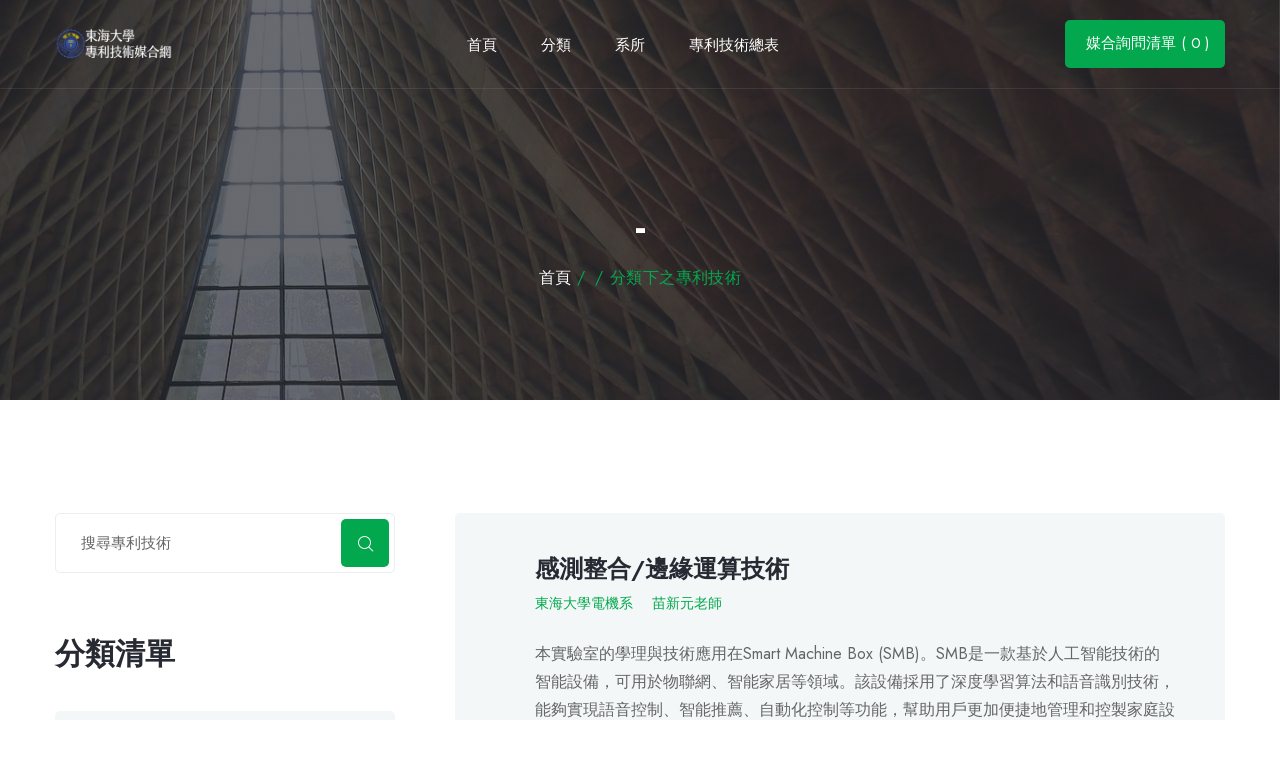

--- FILE ---
content_type: text/html; charset=UTF-8
request_url: https://mit.thu.edu.tw/cat/24
body_size: 3366
content:
<html lang="zh-Hant">
<head>

            <meta charset="utf-8">
        <meta http-equiv="X-UA-Compatible" content="IE=edge">
        <meta name="viewport" content="width=device-width, initial-scale=1.0" />
        <meta name="author" content="hastech"/>

    <title>-分類下之專利技術 - 東海大學專利技術媒合網</title>

        <!--== Favicon ==-->
        <link rel="shortcut icon" href="/assets/img/favicon.ico" type="image/x-icon" />

        <!--== Google Fonts ==-->
        <link rel="preconnect" href="https://fonts.googleapis.com">
        <link rel="preconnect" href="https://fonts.gstatic.com" crossorigin>
        <link href="https://fonts.googleapis.com/css2?family=Jost:ital,wght@0,300;0,400;0,500;0,600;0,700;1,400&display=swap" rel="stylesheet">
        <link href="https://fonts.googleapis.com/css2?family=DM+Sans:wght@400;500&display=swap" rel="stylesheet">


        <!--== Bootstrap CSS ==-->
        <link href="/assets/css/bootstrap.min.css" rel="stylesheet" />
        <!--== Icofont Icon CSS ==-->
        <link href="/assets/css/icofont.css" rel="stylesheet" />
        <!--== Swiper CSS ==-->
        <link href="/assets/css/swiper.min.css" rel="stylesheet" />
        <!--== Fancybox Min CSS ==-->
        <link href="/assets/css/fancybox.min.css" rel="stylesheet" />
        <!--== Aos Min CSS ==-->
        <link href="/assets/css/aos.min.css" rel="stylesheet" />

        <!--== Main Style CSS ==-->
        <link href="/assets/css/style.css?v=3" rel="stylesheet" />

    <!--=== jQuery Modernizr Min Js ===-->
    <script src="/assets/js/modernizr.js"></script>
    <!--=== jQuery Min Js ===-->
    <script src="/assets/js/jquery-main.js"></script>
    <!--=== jQuery Migration Min Js ===-->
    <script src="/assets/js/jquery-migrate.js"></script>
    <script src="/assets/js/intercooler-1.2.3.min.js"></script>
    <!--=== jQuery Popper Min Js ===-->
    <script src="/assets/js/popper.min.js"></script>
    <!--=== jQuery Bootstrap Min Js ===-->
    <script src="/assets/js/bootstrap.min.js"></script>
    <!--=== jQuery Swiper Min Js ===-->
    <script src="/assets/js/swiper.min.js"></script>
    <!--=== jQuery Fancybox Min Js ===-->
    <script src="/assets/js/fancybox.min.js"></script>
    <!--=== jQuery Aos Min Js ===-->
    <script src="/assets/js/aos.min.js"></script>
    <!--=== jQuery Counterup Min Js ===-->
    <script src="/assets/js/counterup.js"></script>
    <!--=== jQuery Waypoint Js ===-->
    <script src="/assets/js/waypoint.js"></script>
    <script src="/assets/js/intercooler-1.2.3.min.js"></script>

    <link href="/assets/css/bstreeview.min.css" rel="stylesheet" />
    <script src="/assets/js/bstreeview.min.js"></script>

</head>

<body>

<!--wrapper start-->
<div class="wrapper">

    <!--== Start Header Wrapper ==-->
    <header class="header-area transparent">
        <div class="container">
            <div class="row no-gutter align-items-center position-relative">
                <div class="col-12">
                    <div class="header-align">
                        <div class="header-align-start">
                            <div class="header-logo-area">
                                <a href="/">
                                    <img class="logo-main" src="/assets/img/logo-light.png" alt="Logo" />
                                    <img class="logo-light" src="/assets/img/logo-light.png" alt="Logo" />
                                </a>
                            </div>
                        </div>
                        <div class="header-align-center">
                            <div class="header-navigation-area position-relative">
                                <ul class="main-menu nav">
                                    <li><a href="/"><span>首頁</span></a></li>
                                    <li class="has-submenu"><a href="#/"><span>分類</span></a>
                                        <ul class="submenu-nav">
                                            <li><a href="/cat/2/"><span>生技與醫藥</span></a></li><li><a href="/cat/3/"><span>資訊與通訊</span></a></li><li><a href="/cat/4/"><span>材料化工與奈米</span></a></li><li><a href="/cat/5/"><span>能源與環境</span></a></li><li><a href="/cat/6/"><span>機械及製造</span></a></li><li><a href="/cat/7/"><span>文創及設計</span></a></li><li><a href="/cat/8/"><span>管理及服務</span></a></li><li><a href="/cat/22/"><span>其他</span></a></li><li><a href="/cat/24/"><span>先進製造與系統</span></a></li>                                        </ul>
                                    </li>
                                    <li class="has-submenu"><a href="#/"><span>系所</span></a>
                                        <ul class="submenu-nav">
                                            <li><a href="/dept/1/"><span>畜產系</span></a></li><li><a href="/dept/2/"><span>化材系</span></a></li><li><a href="/dept/3/"><span>食科系</span></a></li><li><a href="/dept/4/"><span>化學系</span></a></li><li><a href="/dept/5/"><span>資工系</span></a></li><li><a href="/dept/6/"><span>應物系</span></a></li><li><a href="/dept/7/"><span>環工系</span></a></li><li><a href="/dept/8/"><span>工設系</span></a></li><li><a href="/dept/9/"><span>餐旅系</span></a></li><li><a href="/dept/10/"><span>工工系</span></a></li><li><a href="/dept/11/"><span>政治系</span></a></li><li><a href="/dept/12/"><span>工學院</span></a></li><li><a href="/dept/13/"><span>企管系</span></a></li><li><a href="/dept/14/"><span>生科系</span></a></li><li><a href="/dept/15/"><span>電機系</span></a></li><li><a href="/dept/16/"><span>建築系</span></a></li>                                        </ul>
                                    </li>
                                    <li><a href="/listall"><span>專利技術總表</span></a></li>
                                </ul>
                            </div>
                        </div>
                        <div class="header-align-end">
                            <div class="header-action-area">
                                <a class="btn-registration" href="/contact"><span></span> 媒合詢問清單 ( <span class="carttotal">0</span>)</a>
                                <button class="btn-menu" type="button" data-bs-toggle="offcanvas" data-bs-target="#AsideOffcanvasMenu" aria-controls="AsideOffcanvasMenu">
                                    <i class="icofont-navigation-menu"></i>
                                </button>
                            </div>
                        </div>
                    </div>
                </div>
            </div>
        </div>
    </header>
    <!--== End Header Wrapper ==--><main class="main-content">
    <!--== Start Page Header Area Wrapper ==-->
    <div class="page-header-area sec-overlay sec-overlay-black" data-bg-img="/assets/img/photos/bg2.jpg">
        <div class="container pt--0 pb--0">
            <div class="row">
                <div class="col-12">
                    <div class="page-header-content">
                        <h2 class="title">-</h2>
                        <nav class="breadcrumb-area">
                            <ul class="breadcrumb justify-content-center">
                                <li><a href="/">首頁</a> / </li>
                                 <li class="breadcrumb-sep"><a href="/cat/"></a> / </li>                                <li>  分類下之專利技術</li>
                            </ul>
                        </nav>
                    </div>
                </div>
            </div>
        </div>
    </div>
    <!--== End Page Header Area Wrapper ==-->
    <div class="container">
        <div class="row justify-content-between flex-xl-row-reverse">

            <div class="col-xl-8">
    
    <div class="row">
        <div class="col-12">
            <div class="employers-details-wrap">
                <div class="employers-details-info">
                    <div class="content">
                        <h4 class="title">感測整合/邊緣運算技術</h4>           <ul class="info-list">
                            <li> <a href="/dept/15">東海大學電機系</a></li>
                            <li><i class="icofont-lodeption-pin"></i><a href="/teacher/41">苗新元老師</a></li>
                        </ul>
                        <p><p>本實驗室的學理與技術應用在Smart Machine Box (SMB)。SMB是一款基於人工智能技術的智能設備，可用於物聯網、智能家居等領域。該設備採用了深度學習算法和語音識別技術，能夠實現語音控制、智能推薦、自動化控制等功能，幫助用戶更加便捷地管理和控製家庭設備。<br />SMB還具有可擴展性和定制化的特點。用戶可以根據自己的需求和喜好，自行添加或定制設備的功能，從而實現更加個性化的智能家居體驗。</p></p>

                        <a href="/contents/136" class="btn-theme">閱讀詳細資料</a>
                        <!--<button type="button" class="btn-theme btn-white">Add Review</button>-->
                    </div>
                </div>
            </div>
        </div>
    </div>            </div>
            <div class="col-xl-4">
                
  <div class="blog-sidebar blog-sidebar-left">
                    <div class="widget-item">
                        <div class="widget-body">
                            <div class="widget-search-box">
                                <form action="/search" method="post">
                                    <div class="form-input-item">
                                        <input type="search" name="keyword" id="search2" placeholder="搜尋專利技術">
                                        <button type="submit" class="btn-src">
                                            <i class="icofont-search"></i>
                                        </button>
                                    </div>
                                </form>
                            </div>
                        </div>
                    </div>
                    <div class="widget-item">
                        <div class="widget-title">
                            <h3 class="title">分類清單</h3>
                        </div>
                        <div class="widget-body">
                            
                                <div class="widget-categories"><div id="tree"></div></div>             </div>
                    </div>
                </div>

    <script>
        var treeData = [{"text":"\u751f\u6280\u8207\u91ab\u85e5 (30)","expanded":"true","href":"\/cat\/2\/","catid":"2","nodes":[{"text":" &nbsp; - \u751f\u6280\u98df\u54c1 (5)","expanded":"true","href":"\/cat\/9\/","catid":"9"},{"text":" &nbsp; - \u751f\u7269\u79d1\u6280 (60)","expanded":"true","href":"\/cat\/10\/","catid":"10"},{"text":" &nbsp; - \u5316\u599d\u54c1\u5316\u5b78 (1)","expanded":"true","href":"\/cat\/27\/","catid":"27"},{"text":" &nbsp; - \u751f\u91ab\u6aa2\u6e2c (1)","expanded":"true","href":"\/cat\/31\/","catid":"31"}]},{"text":"\u8cc7\u8a0a\u8207\u901a\u8a0a (25)","expanded":"true","href":"\/cat\/3\/","catid":"3","nodes":[{"text":" &nbsp; - \u96fb\u6a5f\u5de5\u7a0b (4)","expanded":"true","href":"\/cat\/11\/","catid":"11"},{"text":" &nbsp; - \u8cc7\u901a\u96fb\u63a7 (10)","expanded":"true","href":"\/cat\/28\/","catid":"28"}]},{"text":"\u6750\u6599\u5316\u5de5\u8207\u5948\u7c73 (15)","expanded":"true","href":"\/cat\/4\/","catid":"4","nodes":[{"text":" &nbsp; - \u5de5\u7a0b\u79d1\u6280 (17)","expanded":"true","href":"\/cat\/15\/","catid":"15"},{"text":" &nbsp; - \u751f\u91ab\u6750\u6599 (1)","expanded":"true","href":"\/cat\/30\/","catid":"30"}]},{"text":"\u80fd\u6e90\u8207\u74b0\u5883 (8)","expanded":"true","href":"\/cat\/5\/","catid":"5","nodes":[{"text":" &nbsp; - \u74b0\u5883\u5de5\u7a0b (3)","expanded":"true","href":"\/cat\/25\/","catid":"25"}]},{"text":"\u6587\u5275\u53ca\u8a2d\u8a08 (2)","expanded":"true","href":"\/cat\/7\/","catid":"7"},{"text":"\u7ba1\u7406\u53ca\u670d\u52d9 (4)","expanded":"true","href":"\/cat\/8\/","catid":"8","nodes":[{"text":" &nbsp; - \u4eba\u6587\u79d1\u5b78 (3)","expanded":"true","href":"\/cat\/19\/","catid":"19"}]},{"text":"\u5176\u4ed6 (15)","expanded":"true","href":"\/cat\/22\/","catid":"22","nodes":[{"text":" &nbsp; - \u6559\u80b2\u79d1\u5b78 (1)","expanded":"true","href":"\/cat\/12\/","catid":"12"}]},{"text":"\u5148\u9032\u88fd\u9020\u8207\u7cfb\u7d71 (1)","expanded":"true","href":"\/cat\/24\/","catid":"24"}];

        $('#tree').bstreeview({
            data: treeData,
            levels: 3,
            expandIcon: 'icofont-minus-square',
            collapseIcon: 'icofont-plus-square',
            emptyIcon: 'icofont-square-left',
            nodeIcon: '',
            selectedIcon: '',
            openNodeLinkOnNewTab: false
        });

    </script>
                </div>
        </div>
    </div>
<!--== Start Footer Area Wrapper ==-->
<footer class="footer-area">

    <!--== Start Footer Bottom ==-->
    <div class="footer-bottom">
        <div class="container pt--0 pb--0">
            <div class="row">
                <div class="col-12">
                    <div class="footer-bottom-content">
                        <p class="copyright">© 2021 - 2026 東海大學研究發展處&nbsp; (04)23590121 #30010</p>

                    </div>
                </div>
            </div>
        </div>
    </div>
    <!--== End Footer Bottom ==-->
</footer>
<!--== End Footer Area Wrapper ==-->

<!--== Scroll Top Button ==-->
<div id="scroll-to-top" class="scroll-to-top"><span class="icofont-rounded-up"></span></div>
        </div>

<!--=======================Javascript============================-->

<!--=== jQuery Custom Js ===-->
<script src="/assets/js/custom.js?v=2"></script>
</body>
</html>

--- FILE ---
content_type: text/css
request_url: https://mit.thu.edu.tw/assets/css/style.css?v=3
body_size: 13670
content:
body{color:#656565;font-size:16px;font-family:"Jost",sans-serif;font-weight:400;line-height:1.75;margin:0;overflow-x:hidden;-ms-word-wrap:break-word;word-wrap:break-word}@media only screen and (max-width:1199px){body{font-size:15px}}h1,h2,h3,h4,h5,h6,.h1,.h2,.h3,.h4,.h5,.h6{color:#272a33;font-family:"Jost",sans-serif;font-weight:600;line-height:1.2;margin-bottom:10px;margin-top:0}a{color:#03a84e;text-decoration:none;transition:all .3s ease-out;-webkit-transition:all .3s ease-out;-moz-transition:all .3s ease-out;-ms-transition:all .3s ease-out;-o-transition:all .3s ease-out}a:hover,a:active,a:focus{-webkit-box-shadow:none;box-shadow:none;color:#025d2b;outline:none;text-decoration:none}a img{border:none}button{text-decoration:none;transition:all .3s ease-out;-webkit-transition:all .3s ease-out;-moz-transition:all .3s ease-out;-ms-transition:all .3s ease-out;-o-transition:all .3s ease-out}button:hover,button:active,button:focus{-webkit-box-shadow:none;box-shadow:none;outline:none;text-decoration:none}.btn:focus{-webkit-box-shadow:none;box-shadow:none}p{margin-bottom:30px}p:last-child{margin-bottom:0}:active,:focus{-webkit-box-shadow:none;box-shadow:none;outline:none!important}::-moz-selection{background:#91b2c3;color:#fff;text-shadow:none}::selection{background:#91b2c3;color:#fff;text-shadow:none}::-moz-selection{background:#91b2c3;color:#fff;text-shadow:none}::-webkit-selection{background:#91b2c3;color:#fff;text-shadow:none}img{height:auto;max-width:100%}iframe{border:none!important}textarea:focus,textarea:active,input:focus,input:active{outline:none}ul{margin:0;padding:0}ul li{list-style:none}pre,ul,ol,dl,dd,blockquote,address,table,fieldset{margin-bottom:30px}table p{margin-bottom:0}.bg-img{background:no-repeat center center;background-size:cover}.wrapper{overflow-x:hidden}.container{padding-left:15px;padding-right:15px}@media only screen and (min-width:1200px){.container{max-width:1200px}}.row>*{margin-top:0}.row{margin-right:-15px;margin-left:-15px}.row>[class*="col-"]{padding-right:15px;padding-left:15px}.no-gutter{margin-right:0;margin-left:0}.no-gutter .col,.no-gutter [class*="col-"]{padding-left:0;padding-right:0}.row-gutter-10{margin-right:-5px;margin-left:-5px}.row-gutter-10 .col,.row-gutter-10 [class*="col-"]{padding-left:5px;padding-right:5px}.row-gutter-20{margin-right:-10px;margin-left:-10px}.row-gutter-20 .col,.row-gutter-20 [class*="col-"]{padding-left:10px;padding-right:10px}.row-gutter-40{margin-right:-20px;margin-left:-20px}.row-gutter-40 .col,.row-gutter-40 [class*="col-"]{padding-left:20px;padding-right:20px}.row-gutter-70{margin-right:-35px;margin-left:-35px}@media only screen and (max-width:1199px){.row-gutter-70{margin-right:-15px;margin-left:-15px}}.row-gutter-70 .col,.row-gutter-70 [class*="col-"]{padding-left:35px;padding-right:35px}@media only screen and (max-width:1199px){.row-gutter-70 .col,.row-gutter-70 [class*="col-"]{padding-left:15px;padding-right:15px}}.container,.container-fluid{padding-bottom:90px;padding-top:113px}@media only screen and (max-width:1199px){.container,.container-fluid{padding-bottom:50px;padding-top:80px}}.btn-theme{background-color:#03a84e;border:1px solid #03a84e;border-radius:5px;color:#fff;display:inline-block;font-size:15px;padding:8px 35px 8px;text-align:center}.btn-theme.btn-sm{height:38px;padding:4px 5px 6px;width:110px}@media only screen and (max-width:1199px){.btn-theme.btn-sm{height:34px;padding:4px 4px 4px;width:90px;font-size:13px}}.btn-theme.btn-white{background-color:#fff;border:1px solid rgba(3,168,78,.18);color:#03a84e}.btn-theme.btn-white:hover{background-color:#03a84e;border-color:#03a84e;color:#fff}.btn-theme:visited{background-color:#fff;border:1px solid #03a84e;color:#03a84e}.btn-theme:hover{background-color:#fff;border:1px solid #03a84e;color:#03a84e}.z-index--1{z-index:-1}.z-index-1{z-index:1}.z-index-2{z-index:2}.fancybox-slide{cursor:url(http://mit.thu.edu.tw/assets/img/icons/cancel-white.png) , auto}.bg-color-gray{background-color:#f4f7f7}.m--0{margin:0!important}.mb--0{margin-bottom:0!important}.ml--0{margin-left:0!important}.mr--0{margin-right:0!important}.mt--0{margin-top:0!important}.p--0{padding:0!important}.pb--0{padding-bottom:0!important}.pl--0{padding-left:0!important}.pr--0{padding-right:0!important}.pt--0{padding-top:0!important}.scroll-to-top{-webkit-box-shadow:0 0 8px 1px rgba(0,0,0,.2);box-shadow:0 0 8px 1px rgba(0,0,0,.2);bottom:-60px;background-color:#03a84e;color:#fff;position:fixed;right:30px;display:block;padding:0;width:40px;height:40px;border-radius:50%;text-align:center;font-size:20px;line-height:40px;font-weight:700;cursor:pointer;opacity:0;visibility:hidden;overflow:hidden;transition:all .5s cubic-bezier(.645,.045,.355,1);-webkit-transition:all .5s cubic-bezier(.645,.045,.355,1);-moz-transition:all .5s cubic-bezier(.645,.045,.355,1);-ms-transition:all .5s cubic-bezier(.645,.045,.355,1);-o-transition:all .5s cubic-bezier(.645,.045,.355,1);z-index:999}@media only screen and (max-width:767px){.scroll-to-top{right:10px;width:30px;height:30px;font-size:12px;line-height:30px}}.scroll-to-top:hover{background-color:#272a33}.scroll-to-top.show{visibility:visible;opacity:.8;bottom:20px}@media only screen and (max-width:767px){.scroll-to-top.show{bottom:10px}}.scroll-to-top.show:hover{opacity:1}.main-menu>li{margin-right:14px;padding:3px 0}.main-menu>li:last-child{margin-right:0}.main-menu>li>a{color:#000;display:block;font-size:14px;font-weight:500;line-height:30px;text-transform:uppercase;padding:7px 25px;position:relative}.main-menu>li:hover>a,.main-menu>li.active>a{color:#03a84e}.main-menu>li:hover>a:before,.main-menu>li.active>a:before{color:#03a84e}.has-submenu{padding-right:10px;position:relative}.has-submenu>a{position:relative}.has-submenu>a:before{content:"";color:#272a33;display:none;font-size:12px;font-family:"FontAwesome";display:none;position:absolute;right:-16px;top:0;line-height:51px}.has-submenu:hover>.submenu-nav{margin-top:0;opacity:1;visibility:visible;pointer-events:visible}.has-submenu .submenu-nav{background-color:#111;border:none;border-bottom:none;padding:15px 0 15px;position:absolute;left:-15px;top:100%;opacity:0;min-width:210px;pointer-events:none;margin-top:30px;transition:all .3s ease-out;-webkit-transition:all .3s ease-out;-moz-transition:all .3s ease-out;-ms-transition:all .3s ease-out;-o-transition:all .3s ease-out;visibility:hidden;z-index:9999}@media only screen and (max-width:1199px){.has-submenu .submenu-nav{min-width:210px;left:0}}.has-submenu .submenu-nav:before{content:"";position:absolute;height:56px;width:100%;left:0;bottom:100%}.has-submenu .submenu-nav>li{padding:10px 25px}.has-submenu .submenu-nav>li a{color:#aaa;display:block;font-weight:400;font-size:14px;letter-spacing:inherit;text-transform:capitalize}.has-submenu .submenu-nav>li a:hover{color:#fff}.has-submenu .submenu-nav>li:hover>a{color:#fff}.has-submenu .submenu-nav>li:hover:after{color:#fff!important}.has-submenu .submenu-nav>li.has-submenu{position:relative}.has-submenu .submenu-nav>li.has-submenu a:before{display:none}.has-submenu .submenu-nav>li.has-submenu:hover>.submenu-nav{-webkit-transform:none;transform:none;opacity:1;visibility:visible;pointer-events:visible}.has-submenu .submenu-nav>li.has-submenu:after{content:"";color:#656565;font-size:15px;line-height:1;font-family:"FontAwesome";display:none;position:absolute;right:20px;top:50%;transform:translate(0%,-57%);-webkit-transform:translate(0%,-57%);-moz-transform:translate(0%,-57%);-ms-transform:translate(0%,-57%);-o-transform:translate(0%,-57%)}.has-submenu .submenu-nav>li.has-submenu .submenu-nav{left:100%;top:0}.off-canvas-wrapper.offcanvas{background-color:#fff;width:310px}@media only screen and (max-width:991px){.off-canvas-wrapper.offcanvas{width:310px}}.off-canvas-wrapper .offcanvas-header{padding:0}.off-canvas-wrapper .offcanvas-body{padding:0 0 20px;scrollbar-width:auto;scrollbar-color:#1f1f1f #292929}.off-canvas-wrapper .offcanvas-body::-webkit-scrollbar{width:2px}.off-canvas-wrapper .offcanvas-body::-webkit-scrollbar-track{background:#292929}.off-canvas-wrapper .offcanvas-body::-webkit-scrollbar-thumb{background-color:#1f1f1f;border-radius:2px;border:2px solid #1f1f1f}.off-canvas-wrapper .btn-menu-close{display:block;width:100%;height:60px;background-color:#03a84e;opacity:1;border-radius:0;color:#fff;background-image:none;padding:0 20px;line-height:60px;font-size:16px;font-weight:700;text-transform:uppercase;font-weight:600;text-align:left;border:none;position:relative;transition:all .3s ease-out;-webkit-transition:all .3s ease-out;-moz-transition:all .3s ease-out;-ms-transition:all .3s ease-out;-o-transition:all .3s ease-out}.off-canvas-wrapper .btn-menu-close i{position:absolute;right:21px;top:50%;-webkit-transform:translate(0%,-50%);transform:translate(0%,-50%)}.off-canvas-wrapper .btn-menu-close:hover{color:#fff;background-color:#2f2f2f}.offcanvas-backdrop,.modal-backdrop{background-color:rgba(43,43,43,.92);cursor:url(http://mit.thu.edu.tw/assets/img/icons/cancel-white.png) , auto}.offcanvas-backdrop.show,.modal-backdrop.show{opacity:1}.mobile-menu-items{padding:0}.mobile-menu-items ul{border-top:1px solid rgba(10,77,60,.15)}.mobile-menu-items ul li{position:relative}.mobile-menu-items ul li a{display:block;width:100%;background:none;text-align:left;padding:10px 20px;border:0;border-bottom:1px solid rgba(10,77,60,.15);font-size:15px;font-weight:600;font-family:"Jost",sans-serif;color:#272a33}.mobile-menu-items ul li a:hover{color:#03a84e}.mobile-menu-items ul li .mobile-menu-expand{position:absolute;right:20px;top:15px;width:16px;height:16px;cursor:pointer}.mobile-menu-items ul li .mobile-menu-expand::before{position:absolute;content:"";width:100%;height:1px;background-color:#272a33;top:50%;-webkit-transform:translateY(-50%);transform:translateY(-50%)}.mobile-menu-items ul li .mobile-menu-expand::after{position:absolute;content:"";width:1px;height:100%;background-color:#272a33;left:50%;bottom:0;-webkit-transform:translateX(-50%);transform:translateX(-50%)}.mobile-menu-items ul li.active-expand>.mobile-menu-expand::before{background-color:#03a84e}.mobile-menu-items ul li.active-expand>.mobile-menu-expand::after{background-color:#03a84e;height:0}.mobile-menu-items ul li.active-expand a{color:#03a84e}.mobile-menu-items ul li.active-expand ul li a{color:#272a33}.mobile-menu-items ul li ul{border-top:0}.mobile-menu-items ul li ul li a{padding-left:12%}.mobile-menu-items ul li ul li a:hover{color:#03a84e}.mobile-menu-items ul li ul li ul li a{padding-left:18%}.section-title{margin-bottom:56px}@media only screen and (max-width:1199px){.section-title{margin-bottom:42px}}.section-title .title{font-size:30px;margin-bottom:12px}@media only screen and (max-width:1199px){.section-title .title{font-size:28px;margin-bottom:8px}}@media only screen and (max-width:991px){.section-title .title{font-size:25px;margin-bottom:6px}}.section-title .desc p{padding-bottom:0}.header-area{border-bottom:1px solid rgba(255,255,255,.08);padding:0}.header-area .container{padding:0 15px}.header-area.sticky-header{transition:all .2s ease-out;-webkit-transition:all .2s ease-out;-moz-transition:all .2s ease-out;-ms-transition:all .2s ease-out;-o-transition:all .2s ease-out}.header-area.sticky-header.sticky{background-color:#03a84e;-webkit-box-shadow:0 10px 60px -30px rgba(0,0,0,.1);box-shadow:0 10px 60px -30px rgba(0,0,0,.1);position:fixed!important;left:0;top:0!important;width:100%;z-index:99}.header-area.sticky-header.sticky .header-logo-area .logo-main{display:block}.header-area.sticky-header.sticky .header-logo-area .logo-light{display:none}.header-area.transparent{background-color:transparent;position:absolute!important;left:0;top:0;width:100%;z-index:9}.header-area.header-default{background-size:cover;background-position:top left 5px;-webkit-box-align:center;-ms-flex-align:center;align-items:center;display:-webkit-box;display:-ms-flexbox;display:flex;position:relative;z-index:2}.header-area .header-align{-webkit-box-align:center;-ms-flex-align:center;align-items:center;display:-webkit-box;display:-ms-flexbox;display:flex;-webkit-box-pack:justify;-ms-flex-pack:justify;justify-content:space-between}@media only screen and (max-width:991px){.header-navigation-area{display:none}}.header-navigation-area .main-menu.nav{-webkit-box-align:center;-ms-flex-align:center;align-items:center}.header-navigation-area .main-menu.nav>li{padding:0;margin-right:0}.header-navigation-area .main-menu.nav>li.active>a{color:#03a84e}.header-navigation-area .main-menu.nav>li.active>a:before{color:#03a84e}.header-navigation-area .main-menu.nav>li>a{color:#fff;font-size:15px;font-weight:400;height:88px;line-height:90px;letter-spacing:0;position:relative;margin:0 11px;padding:0 11px;text-transform:capitalize;transition:all .3s ease-out;-webkit-transition:all .3s ease-out;-moz-transition:all .3s ease-out;-ms-transition:all .3s ease-out;-o-transition:all .3s ease-out}@media only screen and (max-width:1199px){.header-navigation-area .main-menu.nav>li>a{height:78px;line-height:80px;margin:0 7px;margin-left:7px;padding:0 7px;padding-left:7px}}.header-navigation-area .main-menu.nav>li>a span{position:relative}.header-navigation-area .main-menu.nav>li>a span:before{content:"";transition:all .3s ease-out;-webkit-transition:all .3s ease-out;-moz-transition:all .3s ease-out;-ms-transition:all .3s ease-out;-o-transition:all .3s ease-out}.header-navigation-area .main-menu.nav>li>a:hover{color:#03a84e}.header-navigation-area .main-menu.nav>li>a:hover:after{bottom:auto;height:100%;top:0}.header-navigation-area .main-menu.nav>li:first-child{margin-left:0}.header-navigation-area .main-menu.nav>li:first-child>a{margin-left:0;padding-left:0}.header-navigation-area .main-menu.nav>li:last-child{margin-right:0}.header-navigation-area .main-menu.nav>li:last-child>a{margin-right:0;padding-right:0}.header-navigation-area .main-menu.nav>li:hover span:before{background-color:#fff;width:100%;left:0;right:auto}.header-navigation-area .main-menu.nav .has-submenu:hover a{color:#03a84e}.header-navigation-area .main-menu.nav .has-submenu:hover a:before{color:#03a84e}.header-navigation-area .main-menu.nav .has-submenu:hover a:after{bottom:auto;height:100%;top:0}.header-navigation-area .main-menu.nav .has-submenu .submenu-nav{-webkit-box-shadow:0 1px 24px 0 rgba(0,0,0,.09);box-shadow:0 1px 24px 0 rgba(0,0,0,.09);background-color:#fff;border-radius:0 0 4px 4px;color:#555;padding:0 0;position:absolute;width:210px}.header-navigation-area .main-menu.nav .has-submenu .submenu-nav:before{display:none}.header-navigation-area .main-menu.nav .has-submenu .submenu-nav>li{border-bottom:1px solid rgba(173,181,189,.15);padding:0;margin-bottom:0}.header-navigation-area .main-menu.nav .has-submenu .submenu-nav>li:last-child{margin-bottom:0;border-bottom:none}.header-navigation-area .main-menu.nav .has-submenu .submenu-nav>li.active a{color:#03a84e!important}.header-navigation-area .main-menu.nav .has-submenu .submenu-nav>li.active:after{color:#03a84e}.header-navigation-area .main-menu.nav .has-submenu .submenu-nav>li a{color:#1d1d1d;display:block;font-size:14px;padding:11px 25px 10px;position:relative;transition:all .3s ease-out;-webkit-transition:all .3s ease-out;-moz-transition:all .3s ease-out;-ms-transition:all .3s ease-out;-o-transition:all .3s ease-out}.header-navigation-area .main-menu.nav .has-submenu .submenu-nav>li a:hover{color:#03a84e;background-color:rgba(173,181,189,.15)}@media only screen and (max-width:1399.98px){.header-navigation-area .main-menu.nav .has-submenu .submenu-nav>li.has-submenu{padding:0 28px}}.header-navigation-area .main-menu.nav .has-submenu .submenu-nav>li.has-submenu:after{color:#555}@media only screen and (max-width:1399.98px){.header-navigation-area .main-menu.nav .has-submenu .submenu-nav>li.has-submenu:after{right:auto;transform:rotate(-180deg);-webkit-transform:rotate(-180deg);-moz-transform:rotate(-180deg);-ms-transform:rotate(-180deg);-o-transform:rotate(-180deg);top: calc(50% + -8px);left:20px}}.header-navigation-area .main-menu.nav .has-submenu .submenu-nav>li.has-submenu.active:after{color:#03a84e}.header-navigation-area .main-menu.nav .has-submenu .submenu-nav>li.has-submenu .submenu-nav{border-radius:0 4px 4px 4px;-webkit-box-shadow:0 0 3.76px .24px rgba(0,0,0,.05);box-shadow:0 0 3.76px .24px rgba(0,0,0,.05);left:100%;right:auto;top:7px;transition:all .4s ease-out;-webkit-transition:all .4s ease-out;-moz-transition:all .4s ease-out;-ms-transition:all .4s ease-out;-o-transition:all .4s ease-out}@media only screen and (max-width:1399.98px){.header-navigation-area .main-menu.nav .has-submenu .submenu-nav>li.has-submenu .submenu-nav{left:auto;right:100%}}.header-navigation-area .main-menu.nav .has-submenu .submenu-nav>li.has-submenu .submenu-nav:before{content:"";display:block;height:30px;position:absolute}.header-navigation-area .main-menu.nav .has-submenu .submenu-nav>li.has-submenu .submenu-nav>li>a{color:#555!important}.header-navigation-area .main-menu.nav .has-submenu .submenu-nav>li.has-submenu .submenu-nav>li>a:hover{color:#03a84e!important}.header-navigation-area .main-menu.nav .has-submenu .submenu-nav>li.has-submenu .submenu-nav>li.active>a{color:#03a84e!important}.header-navigation-area .main-menu.nav .has-submenu .submenu-nav>li.has-submenu:hover a{color:#03a84e}.header-navigation-area .main-menu.nav .has-submenu .submenu-nav>li.has-submenu:hover:after{color:#03a84e!important}.btn-menu{color:#fff;background-color:#03a84e;border:none;border-radius:5px;display:none;margin:0;padding:0;font-size:20px;margin-left:8px;position:relative;top:1px;height:38px;width:38px;line-height:38px;transition:all .2s ease-out;-webkit-transition:all .2s ease-out;-moz-transition:all .2s ease-out;-ms-transition:all .2s ease-out;-o-transition:all .2s ease-out}@media only screen and (max-width:991px){.btn-menu{display:inline-block}}@media only screen and (max-width:767px){.btn-menu{height:34px;width:34px;font-size:16px;line-height:34px}}.btn-menu:hover{background-color:#038f42}.header-logo-area{margin-top:1px;position:relative}.header-logo-area a{display:block}.header-logo-area img{max-width:255px}@media only screen and (max-width:1399.98px){.header-logo-area img{max-width:125px}}@media only screen and (max-width:1199px){.header-logo-area img{max-width:112px}}.header-logo-area .logo-light{display:none}@media only screen and (max-width:991px){.header-action-area{-webkit-box-align:center;-ms-flex-align:center;align-items:center;display:-webkit-box;display:-ms-flexbox;display:flex;height:70px}}.header-action-area .btn-registration{background-color:#03a84e;border-radius:5px;color:#fff;display:inline-block;font-size:15px;height:48px;width:160px;text-align:center;line-height:47px}@media only screen and (max-width:1199px){.header-action-area .btn-registration{font-size:14px;height:38px;width:122px;line-height:36px}}@media only screen and (max-width:767px){.header-action-area .btn-registration{font-size:13px;height:34px;width:102px;line-height:32px}}.header-action-area .btn-registration span{margin-right:4px}@media only screen and (max-width:767px){.header-action-area .btn-registration span{margin-right:0;position:relative;top:-1px}}.header-action-area .btn-registration:hover{background-color:#038f42}.home-slider-area{position:relative}.home-slider-container .slider-content-area{-webkit-box-align:center;-ms-flex-align:center;align-items:center;background-size:cover;background-position:center center;background-repeat:no-repeat;display:-webkit-box;display:-ms-flexbox;display:flex;height:870px;-webkit-box-pack:center;-ms-flex-pack:center;justify-content:center;position:relative}@media only screen and (max-width:1199px){.home-slider-container .slider-content-area{height:700px}}@media only screen and (max-width:991px){.home-slider-container .slider-content-area{height:600px}}@media only screen and (max-width:767px){.home-slider-container .slider-content-area{height:520px}}@media only screen and (max-width:575px){.home-slider-container .slider-content-area{height:auto;padding:104px 0 98px}}.home-slider-container .slider-content-area:before{background-color:#272a33;content:"";height:100%;opacity:.7;position:absolute;top:0;width:100%;z-index:-1}.home-slider-container .slider-content-area .slider-content{margin-bottom:34px;margin-top:23px;position:relative;text-align:center;z-index:1}.home-slider-container .slider-content-area .slider-content .title{color:#fefefe;font-size:50px;line-height:1.3;margin-bottom:21px}@media only screen and (max-width:1199px){.home-slider-container .slider-content-area .slider-content .title{font-size:40px;margin-bottom:10px}}@media only screen and (max-width:767px){.home-slider-container .slider-content-area .slider-content .title{font-size:32px}}@media only screen and (max-width:575px){.home-slider-container .slider-content-area .slider-content .title{font-size:26px}}.home-slider-container .slider-content-area .slider-content .title span{color:#03a84e}.home-slider-container .slider-content-area .slider-content .desc{color:#fefefe;font-size:18px;margin-bottom:0}@media only screen and (max-width:1199px){.home-slider-container .slider-content-area .slider-content .desc{font-size:16px}}@media only screen and (max-width:767px){.home-slider-container .slider-content-area .slider-content .desc{font-size:14px}}@media only screen and (max-width:1199px){.home-slider-shape{display:none}}.home-slider-shape .shape1{position:absolute;top:0;right:0;animation:movebounce 4s linear infinite;-webkit-animation:movebounce 4s linear infinite;-moz-animation:movebounce 4s linear infinite;-ms-animation:movebounce 4s linear infinite;-o-animation:movebounce 4s linear infinite}@media only screen and (max-width:1699px){.home-slider-shape .shape1{width:200px}}@media only screen and (max-width:1399.98px){.home-slider-shape .shape1{width:170px}}.home-slider-shape .shape2{position:absolute;top:0;right:0;animation:movebounce2 5s linear infinite;-webkit-animation:movebounce2 5s linear infinite;-moz-animation:movebounce2 5s linear infinite;-ms-animation:movebounce2 5s linear infinite;-o-animation:movebounce2 5s linear infinite}@media only screen and (max-width:1699px){.home-slider-shape .shape2{width:170px}}@media only screen and (max-width:1399.98px){.home-slider-shape .shape2{width:130px}}.home-slider-shape .shape3{position:absolute;bottom:140px;left:0;animation:movebounce3 4s linear infinite;-webkit-animation:movebounce3 4s linear infinite;-moz-animation:movebounce3 4s linear infinite;-ms-animation:movebounce3 4s linear infinite;-o-animation:movebounce3 4s linear infinite}@media only screen and (max-width:1699px){.home-slider-shape .shape3{width:210px}}@media only screen and (max-width:1399.98px){.home-slider-shape .shape3{width:160px}}.home-slider-shape .shape4{position:absolute;bottom:82px;right:48px}@media only screen and (max-width:1399.98px){.home-slider-shape .shape4{width:100px}}.job-search-wrap{-webkit-box-align:center;-ms-flex-align:center;align-items:center;display:-webkit-box;display:-ms-flexbox;display:flex;-webkit-box-pack:center;-ms-flex-pack:center;justify-content:center;margin:0 auto;max-width:998px}@-webkit-keyframes movebounce {
  0% {
    -webkit-transform: translateX(0px);
    transform: translateX(0px);
  }
  50% {
    -webkit-transform: translateX(30px);
    transform: translateX(30px);
  }
  100% {
    -webkit-transform: translateX(0px);
    transform: translateX(0px);
  }
}@keyframes movebounce {
  0% {
    -webkit-transform: translateX(0px);
    transform: translateX(0px);
  }
  50% {
    -webkit-transform: translateX(30px);
    transform: translateX(30px);
  }
  100% {
    -webkit-transform: translateX(0px);
    transform: translateX(0px);
  }
}@-webkit-keyframes movebounce2 {
  0% {
    -webkit-transform: translateX(0px);
    transform: translateX(0px);
  }
  50% {
    -webkit-transform: translateX(60px);
    transform: translateX(60px);
  }
  100% {
    -webkit-transform: translateX(0px);
    transform: translateX(0px);
  }
}@keyframes movebounce2 {
  0% {
    -webkit-transform: translateX(0px);
    transform: translateX(0px);
  }
  50% {
    -webkit-transform: translateX(60px);
    transform: translateX(60px);
  }
  100% {
    -webkit-transform: translateX(0px);
    transform: translateX(0px);
  }
}@-webkit-keyframes movebounce3 {
  0% {
    -webkit-transform: translateX(0px);
    transform: translateX(0px);
  }
  50% {
    -webkit-transform: translateY(30px);
    transform: translateY(30px);
  }
  100% {
    -webkit-transform: translateX(0px);
    transform: translateX(0px);
  }
}@keyframes movebounce3 {
  0% {
    -webkit-transform: translateX(0px);
    transform: translateX(0px);
  }
  50% {
    -webkit-transform: translateY(30px);
    transform: translateY(30px);
  }
  100% {
    -webkit-transform: translateX(0px);
    transform: translateX(0px);
  }
}.job-category-area .container{padding-top:129px;padding-bottom:100px}@media only screen and (max-width:1199px){.job-category-area .container{padding-top:78px;padding-bottom:60px}}.job-category-item{-webkit-box-align:center;-ms-flex-align:center;align-items:center;background-color:#f4f7f7;border-radius:5px;display:-webkit-box;display:-ms-flexbox;display:flex;height:68px;-webkit-box-pack:center;-ms-flex-pack:center;justify-content:center;margin-bottom:20px;position:relative;transition:all .3s ease-out;-webkit-transition:all .3s ease-out;-moz-transition:all .3s ease-out;-ms-transition:all .3s ease-out;-o-transition:all .3s ease-out}@media only screen and (max-width:1199px){.job-category-item{height:55px}}.job-category-item .content{margin-top:-1px}.job-category-item .title{color:#272a33;font-size:16px;font-weight:400;margin-bottom:0}@media only screen and (max-width:1199px){.job-category-item .title{font-size:14px}}.job-category-item .title a{color:#272a33}.job-category-item .overlay-link{height:100%;left:0;position:absolute;top:0;width:100%}.job-category-item:hover{background-color:#03a84e}.job-category-item:hover .title a{color:#fff}.recent-job-inner-area .container{padding-top:120px;padding-bottom:100px}@media only screen and (max-width:1199px){.recent-job-inner-area .container{padding-top:80px;padding-bottom:60px}}.recent-job-inner-area .pagination-area{margin-top:40px}@media only screen and (max-width:1199px){.recent-job-inner-area .pagination-area{margin-top:10px}}.job-details-area .container{padding-top:120px;padding-bottom:76px}@media only screen and (max-width:1199px){.job-details-area .container{padding-top:80px;padding-bottom:50px}}.employers-details-area .container{padding-top:120px;padding-bottom:90px}@media only screen and (max-width:1199px){.employers-details-area .container{padding-top:80px;padding-bottom:50px}}.recent-job-item{background-color:#fff;border-radius:5px;margin-bottom:30px;padding:42px 40px 41px;transition:all .3s ease-out;-webkit-transition:all .3s ease-out;-moz-transition:all .3s ease-out;-ms-transition:all .3s ease-out;-o-transition:all .3s ease-out}@media only screen and (max-width:1199px){.recent-job-item{padding:30px 28px 29px}}.recent-job-item .company-info{-webkit-box-align:center;-ms-flex-align:center;align-items:center;display:-webkit-box;display:-ms-flexbox;display:flex}.recent-job-item .company-info img{border-radius:5px;min-width:75px}@media only screen and (max-width:1199px){.recent-job-item .company-info img{min-width:auto;width:58px}}.recent-job-item .company-info .content{margin-left:30px;margin-top:-1px}@media only screen and (max-width:1199px){.recent-job-item .company-info .content{margin-left:14px}}.recent-job-item .company-info .name{color:#272a33;font-size:20px;margin-bottom:9px}@media only screen and (max-width:1199px){.recent-job-item .company-info .name{font-size:16px}}.recent-job-item .company-info .name a{color:#272a33}.recent-job-item .company-info .name a:hover{color:#03a84e}.recent-job-item .company-info .address{font-size:15px;line-height:1}@media only screen and (max-width:1199px){.recent-job-item .company-info .address{font-size:14px}}.recent-job-item .main-content{margin:24px 0 20px}.recent-job-item .main-content .title{color:#272a33;font-size:24px;margin-bottom:12px}@media only screen and (max-width:1199px){.recent-job-item .main-content .title{font-size:18px}}.recent-job-item .main-content .title a{color:#272a33}.recent-job-item .main-content .title a:hover{color:#03a84e}.recent-job-item .main-content .work-type{color:#03a84e;font-size:16px;font-weight:500;margin-bottom:15px}@media only screen and (max-width:1199px){.recent-job-item .main-content .work-type{font-size:14px}}.recent-job-item .main-content .desc{font-size:15px;line-height:1.87;max-width:234px}@media only screen and (max-width:1199px){.recent-job-item .main-content .desc{font-size:13px;max-width:none}}.recent-job-item .recent-job-info{-webkit-box-align:center;-ms-flex-align:center;align-items:center;display:-webkit-box;display:-ms-flexbox;display:flex;-webkit-box-pack:justify;-ms-flex-pack:justify;justify-content:space-between}.recent-job-item .recent-job-info .salary{-webkit-box-align:end;-ms-flex-align:end;align-items:flex-end;display:-webkit-box;display:-ms-flexbox;display:flex;font-size:12px}.recent-job-item .recent-job-info .salary h4{font-size:22px;line-height:1;margin-bottom:0}@media only screen and (max-width:1199px){.recent-job-item .recent-job-info .salary h4{font-size:19px}}.recent-job-item .recent-job-info .salary p{bottom:3px;font-size:14px;line-height:1;position:relative}.recent-job-item:hover{-webkit-box-shadow:0 15px 15px 0 rgba(114,118,116,.08);box-shadow:0 15px 15px 0 rgba(114,118,116,.08)}.recent-job-style2-item{background-color:#f4f7f7}.recent-job-style2-item:hover{-webkit-box-shadow:0 5px 15px 0 rgba(114,118,116,.15);box-shadow:0 5px 15px 0 rgba(114,118,116,.15)}.recent-job-style3-item{background-color:#f4f7f7;padding:36px 35px 36px}.recent-job-style3-item.recent-job-item .company-info .content{margin-bottom:0}.recent-job-style3-item.recent-job-item .company-info .name{font-size:19px;margin-right:-2px}.recent-job-style3-item.recent-job-item:hover{-webkit-box-shadow:0 5px 15px 0 rgba(114,118,116,.15);box-shadow:0 5px 15px 0 rgba(114,118,116,.15)}.job-details-wrap{background-color:#f4f7f7;border-radius:5px;display:-webkit-box;display:-ms-flexbox;display:flex;-webkit-box-align:center;-ms-flex-align:center;align-items:center;-webkit-box-pack:justify;-ms-flex-pack:justify;justify-content:space-between;margin-bottom:50px;padding:45px 44px 45px 50px}@media only screen and (max-width:991px){.job-details-wrap{padding:30px 21px 30px 30px}}@media only screen and (max-width:767px){.job-details-wrap{-ms-flex-wrap:wrap;flex-wrap:wrap}}@media only screen and (max-width:575px){.job-details-wrap{display:block;text-align:center}}.job-details-info{-webkit-box-align:center;-ms-flex-align:center;align-items:center;display:-webkit-box;display:-ms-flexbox;display:flex}@media only screen and (max-width:575px){.job-details-info{display:block}.job-details-info .thumb{margin-bottom:22px}}.job-details-info .thumb img{border-radius:5px}.job-details-info .content{margin-top:-3px;margin-left:30px}@media only screen and (max-width:1199px){.job-details-info .content{margin-left:20px}}@media only screen and (max-width:575px){.job-details-info .content{margin-left:0;margin-top:0}}.job-details-info .content .title{font-size:24px;margin-bottom:9px}@media only screen and (max-width:991px){.job-details-info .content .title{font-size:22px;margin-bottom:8px}}.job-details-info .content .sub-title{color:#03a84e;font-size:16px;font-weight:500;margin-bottom:12px}.job-details-info .content .info-list{display:-webkit-box;display:-ms-flexbox;display:flex;margin-bottom:0}@media only screen and (max-width:575px){.job-details-info .content .info-list{display:block}}.job-details-info .content .info-list li{color:#656565;font-size:14px;line-height:1}.job-details-info .content .info-list li+li{margin-left:19px}@media only screen and (max-width:575px){.job-details-info .content .info-list li+li{margin-top:14px;margin-left:0}}@media only screen and (max-width:767px){.job-details-price{margin-top:26px}}@media only screen and (max-width:575px){.job-details-price{margin-top:18px}}.job-details-price .title{font-size:24px;margin-bottom:24px}@media only screen and (max-width:1199px){.job-details-price .title{font-size:24px;margin-bottom:6px}}@media only screen and (max-width:991px){.job-details-price .title{font-size:22px;margin-bottom:6px}}@media only screen and (max-width:575px){.job-details-price .title{font-size:22px;margin-bottom:14px}}.job-details-price .title span{color:#656565;font-size:14px;font-weight:400;line-height:1;position:relative;display:inline-block;left:-8px}.job-details-price .btn-theme{width:130px;height:45px;padding:8px 5px 10px}@media only screen and (max-width:991px){.job-details-price .btn-theme{width:120px;height:41px;padding:5px}}.job-details-item{margin-top:-7px}.job-details-item .content{margin-bottom:44px;margin-right:70px}@media only screen and (max-width:1199px){.job-details-item .content{margin-bottom:30px;margin-right:0}}.job-details-item .content .title{font-size:30px;margin-bottom:22px}@media only screen and (max-width:1199px){.job-details-item .content .title{font-size:26px;margin-bottom:18px}}.job-details-item .content .desc{margin-bottom:19px;margin-right:-4px}.job-details-item .job-details-list li{font-size:16px;display:block;line-height:1.75;position:relative;padding-left:30px}@media only screen and (max-width:1199px){.job-details-item .job-details-list li{font-size:15px}}.job-details-item .job-details-list li i{margin-right:12px;margin-right:12px;position:absolute;left:-2px;top:6px}.job-details-item .btn-apply-now{background-color:#03a84e;color:#fff;display:inline-block;font-size:17px;font-weight:500;text-transform:capitalize;padding:10px 10px;border-radius:5px;width:200px;height:60px;text-align:center;line-height:39px;position:relative;margin-top:46px}@media only screen and (max-width:1199px){.job-details-item .btn-apply-now{margin-top:16px;font-size:15px;padding:5px;width:150px;height:50px;line-height:40px}}.job-details-item .btn-apply-now i{color:#fff;font-size:20px;position:relative;top:2px;margin-left:16px}@media only screen and (max-width:1199px){.job-details-item .btn-apply-now i{font-size:17px;margin-left:0}}.job-details-item .btn-apply-now:hover{background-color:#272a33;color:#fff}@media only screen and (max-width:1199px){.work-process-area .container{padding-bottom:44px}}.working-process-item{max-width:216px;margin-bottom:22px;position:relative;text-align:center}@media only screen and (max-width:991px){.working-process-item{margin:0 auto 34px}}.working-process-item .icon-box{-webkit-box-align:center;-ms-flex-align:center;align-items:center;display:-webkit-box;display:-ms-flexbox;display:flex;-webkit-box-pack:center;-ms-flex-pack:center;justify-content:center}.working-process-item .icon-box .inner{-webkit-box-align:center;-ms-flex-align:center;align-items:center;background-color:#f4f7f7;border-radius:5px;color:#03a84e;display:-webkit-box;display:-ms-flexbox;display:flex;height:70px;-webkit-box-pack:center;-ms-flex-pack:center;justify-content:center;margin:15px;position:relative;text-align:center;width:70px;transition:all .3s ease-out;-webkit-transition:all .3s ease-out;-moz-transition:all .3s ease-out;-ms-transition:all .3s ease-out;-o-transition:all .3s ease-out}@media only screen and (max-width:1199px){.working-process-item .icon-box .inner{height:60px;margin:10px;width:60px}}.working-process-item .icon-box .inner:before{border:2px dashed #e8efef;border-radius:5px;content:"";height: calc(100% + 30px);left:50%;position:absolute;top:50%;-webkit-transform:translate(-50%,-50%);transform:translate(-50%,-50%);width: calc(100% + 30px);transition:all .3s ease-out;-webkit-transition:all .3s ease-out;-moz-transition:all .3s ease-out;-ms-transition:all .3s ease-out;-o-transition:all .3s ease-out}@media only screen and (max-width:1199px){.working-process-item .icon-box .inner:before{height: calc(100% + 20px);width: calc(100% + 20px)}}.working-process-item .icon-box .inner img{position:absolute;transition:all .3s ease-out;-webkit-transition:all .3s ease-out;-moz-transition:all .3s ease-out;-ms-transition:all .3s ease-out;-o-transition:all .3s ease-out}@media only screen and (max-width:1199px){.working-process-item .icon-box .inner img{width:18px}}.working-process-item .icon-box .inner .icon-hover{opacity:0}.working-process-item .content{margin-top:34px}@media only screen and (max-width:1199px){.working-process-item .content{margin-top:24px}}.working-process-item .title{font-size:22px;margin-bottom:25px}@media only screen and (max-width:1199px){.working-process-item .title{font-size:20px;margin-bottom:12px}}.working-process-item .desc{margin-bottom:0}.working-process-item .shape-arrow-icon{position:absolute;width:33px;top:40px;right:-52px}@media only screen and (max-width:1199px){.working-process-item .shape-arrow-icon{position:absolute;width:33px;top:30px;right:-6px}}@media only screen and (max-width:991px){.working-process-item .shape-arrow-icon{display:none}}.working-process-item .shape-arrow-icon .shape-icon,.working-process-item .shape-arrow-icon .shape-icon-hover{position:absolute;transition:all .3s ease-out;-webkit-transition:all .3s ease-out;-moz-transition:all .3s ease-out;-ms-transition:all .3s ease-out;-o-transition:all .3s ease-out}.working-process-item .shape-arrow-icon .shape-icon-hover{opacity:0}.working-process-item:hover .icon-box .inner{background-color:#03a84e}.working-process-item:hover .icon-box .inner:before{border-color:#03a84e}.working-process-item:hover .icon-box .inner .icon-hover{opacity:1}.working-process-item:hover .shape-icon{opacity:0}.working-process-item:hover .shape-icon-hover{opacity:1}.working-process-content-wrap{display:-webkit-box;display:-ms-flexbox;display:flex;-webkit-box-pack:justify;-ms-flex-pack:justify;justify-content:space-between}@media only screen and (max-width:991px){.working-process-content-wrap{-ms-flex-wrap:wrap;flex-wrap:wrap}.working-process-content-wrap .working-col{width:50%}}@media only screen and (max-width:479.98px){.working-process-content-wrap .working-col{width:100%}}.divider-style1{padding:97px 0 102px}@media only screen and (max-width:1199px){.divider-style1{padding:80px 0 85px}}.divider-style1 .divider-content .sub-title{color:#fff;font-size:23px;margin-bottom:23px}@media only screen and (max-width:1199px){.divider-style1 .divider-content .sub-title{font-size:20px;margin-bottom:10px}}@media only screen and (max-width:767px){.divider-style1 .divider-content .sub-title{font-size:18px}}@media only screen and (max-width:575px){.divider-style1 .divider-content .sub-title{font-size:15px}}.divider-style1 .divider-content .title{color:#fff;font-size:40px;line-height:1.5;margin-bottom:35px}@media only screen and (max-width:1199px){.divider-style1 .divider-content .title{font-size:30px;line-height:1.4;margin-bottom:22px}}@media only screen and (max-width:767px){.divider-style1 .divider-content .title{font-size:28px}}@media only screen and (max-width:575px){.divider-style1 .divider-content .title{font-size:25px}}@media only screen and (max-width:479.98px){.divider-style1 .divider-content .title{font-size:22px}.divider-style1 .divider-content .title br{display:none}}.divider-style1 .divider-content .btn-divider img{border-radius:8px;transition:all .3s ease-out;-webkit-transition:all .3s ease-out;-moz-transition:all .3s ease-out;-ms-transition:all .3s ease-out;-o-transition:all .3s ease-out}@media only screen and (max-width:1199px){.divider-style1 .divider-content .btn-divider img{width:150px}}@media only screen and (max-width:575px){.divider-style1 .divider-content .btn-divider img{width:130px}}.divider-style1 .divider-content .btn-divider-app-store{margin-left:19px}@media only screen and (max-width:1199px){.divider-style1 .divider-content .btn-divider-app-store{margin-left:12px}}.divider-style1 .divider-content .btn-divider:hover img{opacity:.8}.divider-style1 .divider-btn-group{display:-webkit-box;display:-ms-flexbox;display:flex;-webkit-box-pack:center;-ms-flex-pack:center;justify-content:center}.account-login-area .container{padding-top:120px;padding-bottom:120px}@media only screen and (max-width:1199px){.account-login-area .container{padding-bottom:80px;padding-top:80px}}.login-register-form-wrap{background-color:#f4f7f7;border-radius:8px;padding:48px 70px 51px}@media only screen and (max-width:1199px){.login-register-form-wrap{padding:38px 50px 35px}}@media only screen and (max-width:767px){.login-register-form-wrap{padding:35px 40px 32px}}@media only screen and (max-width:575px){.login-register-form-wrap{padding:32px 34px 29px}}@media only screen and (max-width:479.98px){.login-register-form-wrap{padding:28px 24px 25px}}.login-register-form-wrap .form-title .title{border-bottom:1px solid #d7e1dc;font-size:30px;margin-bottom:50px;padding-bottom:24px;position:relative;text-align:center}@media only screen and (max-width:1199px){.login-register-form-wrap .form-title .title{font-size:24px;margin-bottom:30px;padding-bottom:20px}}.login-register-form-wrap .form-title .title:before{background-color:#03a84e;content:"";height:3px;width:50px;position:absolute;left:50%;-webkit-transform:translate(-50%,0%);transform:translate(-50%,0%);bottom:-2px}.sec-overlay{position:relative;z-index:1}.sec-overlay-theme:before{background-color:#03a84e;content:"";left:0;height:100%;opacity:.95;position:absolute;top:0;width:100%;z-index:-1}.sec-overlay-black:before{background-color:#272a33;content:"";left:0;height:100%;opacity:.7;position:absolute;top:0;width:100%;z-index:-1}.play-video-btn .video-popup{-webkit-box-align:center;-ms-flex-align:center;align-items:center;background-color:#03a84e;height:76px;border-radius:50%;display:-webkit-box;display:-ms-flexbox;display:flex;-webkit-box-pack:center;-ms-flex-pack:center;justify-content:center;margin:-41px auto 0;position:relative;padding-left:2px;text-align:center;width:76px;z-index:1}@media only screen and (max-width:767px){.play-video-btn .video-popup{width:56px;height:56px;margin:-30px auto 0}}.play-video-btn .video-popup:before{background-color:#03a84e;border-radius:50%;content:"";height:100%;left:0;top:0;z-index:-1;width:100%;position:absolute}.play-video-btn .video-popup:after{border:1px solid #cacaca;content:"";position:absolute;top:0;left:0;width:100%;height:100%;border-radius:50%;opacity:.25;z-index:-2;animation:popup-overlay 1.4s linear infinite;-webkit-animation:popup-overlay 1.4s linear infinite;-moz-animation:popup-overlay 1.4s linear infinite;-ms-animation:popup-overlay 1.4s linear infinite;-o-animation:popup-overlay 1.4s linear infinite;transition:all .3s ease-out;-webkit-transition:all .3s ease-out;-moz-transition:all .3s ease-out;-ms-transition:all .3s ease-out;-o-transition:all .3s ease-out}.bg-layer-style1{background-color:#272a33;content:"";clip-path:polygon(0 0,0% 100%,100% 0);-webkit-clip-path:polygon(0 0,0% 100%,100% 0);height:100%;position:absolute;width:625px;top:0;left:0;opacity:.05;z-index:-1}@media only screen and (max-width:1199px){.bg-layer-style1{width:357px}}@media only screen and (max-width:991px){.bg-layer-style1{width:210px}}@media only screen and (max-width:767px){.bg-layer-style1{width:80px}}@media only screen and (max-width:575px){.bg-layer-style1{display:none}}.bg-layer-style2{background-color:#272a33;content:"";clip-path:polygon(100% 0,0 100%,100% 100%);-webkit-clip-path:polygon(100% 0,0 100%,100% 100%);height:100%;position:absolute;width:625px;top:0;right:0;opacity:.05;z-index:-1}@media only screen and (max-width:1199px){.bg-layer-style2{width:357px}}@media only screen and (max-width:991px){.bg-layer-style2{width:210px}}@media only screen and (max-width:767px){.bg-layer-style2{width:80px}}@media only screen and (max-width:575px){.bg-layer-style2{display:none}}@-webkit-keyframes popup-overlay {
  0% {
    transform: scale(0.8);
    -webkit-transform: scale(0.8);
    -moz-transform: scale(0.8);
    -ms-transform: scale(0.8);
    -o-transform: scale(0.8);
    opacity: 1;
  }
  100% {
    transform: scale(1.6);
    -webkit-transform: scale(1.6);
    -moz-transform: scale(1.6);
    -ms-transform: scale(1.6);
    -o-transform: scale(1.6);
    opacity: 0;
  }
}@keyframes popup-overlay {
  0% {
    transform: scale(0.8);
    -webkit-transform: scale(0.8);
    -moz-transform: scale(0.8);
    -ms-transform: scale(0.8);
    -o-transform: scale(0.8);
    opacity: 1;
  }
  100% {
    transform: scale(1.6);
    -webkit-transform: scale(1.6);
    -moz-transform: scale(1.6);
    -ms-transform: scale(1.6);
    -o-transform: scale(1.6);
    opacity: 0;
  }
}.brand-logo-content{border-top:1px solid #f2f5f5;padding-top:100px;padding-bottom:120px;position:relative}@media only screen and (max-width:1199px){.brand-logo-content{padding-top:80px;padding-bottom:80px}}.brand-logo-content:hover .brand-swiper-btn-prev,.brand-logo-content:hover .brand-swiper-btn-next{opacity:1}@media only screen and (max-width:575px){.brand-logo-item{text-align:center}}.brand-logo-item img{-webkit-filter:grayscale(100%);filter:grayscale(100%);opacity:.6;transition:all .3s ease-out;-webkit-transition:all .3s ease-out;-moz-transition:all .3s ease-out;-ms-transition:all .3s ease-out;-o-transition:all .3s ease-out}.brand-logo-item:hover img{opacity:1;-webkit-filter:inherit;filter:inherit}.brand-swiper-btn-prev,.brand-swiper-btn-next{background-color:#fff;border:1px solid #d9e7df;border-radius:5px;color:#0f034a;cursor:pointer;font-size:24px;height:46px;width:46px;position:absolute;display:-webkit-box;display:-ms-flexbox;display:flex;opacity:0;-webkit-box-align:center;-ms-flex-align:center;align-items:center;-webkit-box-pack:center;-ms-flex-pack:center;justify-content:center;top:50%;z-index:1;transform:translate(0%,-50%);-webkit-transform:translate(0%,-50%);-moz-transform:translate(0%,-50%);-ms-transform:translate(0%,-50%);-o-transform:translate(0%,-50%);transition:all .3s ease-out;-webkit-transition:all .3s ease-out;-moz-transition:all .3s ease-out;-ms-transition:all .3s ease-out;-o-transition:all .3s ease-out}@media only screen and (max-width:1399.98px){.brand-swiper-btn-prev,.brand-swiper-btn-next{font-size:22px;height:40px;width:40px}}@media only screen and (max-width:1199px){.brand-swiper-btn-prev,.brand-swiper-btn-next{display:none}}.brand-swiper-btn-prev:hover,.brand-swiper-btn-next:hover{background-color:#03a84e;border-color:#03a84e;color:#fff}.brand-swiper-btn-prev{left:-60px}@media only screen and (max-width:1399.98px){.brand-swiper-btn-prev{left:0}}.brand-swiper-btn-next{right:-60px}@media only screen and (max-width:1399.98px){.brand-swiper-btn-next{right:0}}.about-default-wrapper .container{padding-bottom:120px;padding-top:120px}@media only screen and (max-width:1199px){.about-default-wrapper .container{padding-bottom:80px;padding-top:80px}}@media only screen and (max-width:991px){.about-thumb{margin-bottom:30px}}.about-thumb img{border-radius:5px}@media only screen and (max-width:991px){.about-thumb img{width:100%}}.about-thumb.about-thumb-two{margin-right:-30px}@media only screen and (max-width:991px){.about-thumb.about-thumb-two{margin-bottom:0}.about-thumb.about-thumb-two{margin-right:0}}.about-content{margin-top:-1px;padding-left:70px}@media only screen and (max-width:1199px){.about-content{padding-left:30px}}@media only screen and (max-width:991px){.about-content{margin-top:40px;padding-left:0}}.about-content .sub-title{color:#03a84e;font-weight:500;font-size:18px;margin-bottom:17px}@media only screen and (max-width:1199px){.about-content .sub-title{font-size:14px;margin-bottom:5px}}.about-content .title{font-size:30px;line-height:1.5;margin-bottom:18px}@media only screen and (max-width:1199px){.about-content .title{font-size:24px;margin-bottom:8px}}.about-content .desc{margin-bottom:33px}@media only screen and (max-width:1199px){.about-content .desc{margin-bottom:22px}}.member-join-content{background-color:#f4f7f7;border-radius:5px;display:-webkit-box;display:-ms-flexbox;display:flex;-webkit-box-pack:justify;-ms-flex-pack:justify;justify-content:space-between;-webkit-box-align:center;-ms-flex-align:center;align-items:center;padding:30px 30px 30px}@media only screen and (max-width:1199px){.member-join-content{padding:20px}}@media only screen and (max-width:575px){.member-join-content{padding:15px 10px}}.member-join-content .member-join-thumb{margin-right:10px}.member-join-content .member-join-thumb ul{display:-webkit-box;display:-ms-flexbox;display:flex;margin-bottom:0}.member-join-content .member-join-thumb ul li{display:inline-block;margin-left:-14px}.member-join-content .member-join-thumb ul li:first-child{margin-left:0}.member-join-content .member-join-thumb ul li a{display:inline-block;position:relative}.member-join-content .member-join-thumb ul li a img{border:2px solid #fff;border-radius:50%}.member-join-content .member-join-thumb ul li a span{position:absolute;left:0;width:100%;height:100%;top:0;background-color:#e3e5e4;border-radius:50%;border:2px solid #fff;text-align:center;display:-webkit-box;display:-ms-flexbox;display:flex;-webkit-box-align:center;-ms-flex-align:center;align-items:center;-webkit-box-pack:center;-ms-flex-pack:center;justify-content:center;font-size:18px;font-weight:600;padding-bottom:2px}.member-join-content .join-now-btn{background-color:#03a84e;color:#fff;display:inline-block;font-size:15px;width:150px;height:48px;border-radius:5px;text-align:center;line-height:47px;text-transform:capitalize;transition:all .3s ease-out;-webkit-transition:all .3s ease-out;-moz-transition:all .3s ease-out;-ms-transition:all .3s ease-out;-o-transition:all .3s ease-out}@media only screen and (max-width:1199px){.member-join-content .join-now-btn{font-size:14px;width:100px;height:38px;border-radius:5px;line-height:37px}}.member-join-content .join-now-btn:hover{background-color:#272a33;color:#fff}.team-details-area .container{padding-top:120px;padding-bottom:111px}@media only screen and (max-width:1199px){.team-details-area .container{padding-top:80px;padding-bottom:82px}}@media only screen and (max-width:991px){.team-details-area .container{padding-bottom:50px}}.team-area .container{padding-bottom:70px}@media only screen and (max-width:1199px){.team-area .container{padding-bottom:54px}}.team-inner2-area .container{padding-top:120px;padding-bottom:100px}@media only screen and (max-width:1199px){.team-inner2-area .container{padding-top:80px;padding-bottom:60px}}.team-inner2-area .pagination-area{margin-top:40px}@media only screen and (max-width:1199px){.team-inner2-area .pagination-area{margin-top:10px}}.team-item{background-color:#f4f7f7;border:1px solid #f4f7f7;border-radius:5px;margin-bottom:30px;padding:44px 45px 44px;position:relative;text-align:center;transition:all .3s ease-out;-webkit-transition:all .3s ease-out;-moz-transition:all .3s ease-out;-ms-transition:all .3s ease-out;-o-transition:all .3s ease-out}.team-item .thumb img{border-radius:5px}.team-item .content{margin-top:25px}.team-item .content .title{font-size:22px;margin-bottom:8px}@media only screen and (max-width:1199px){.team-item .content .title{font-size:18px}}.team-item .content .title a{color:#272a33}.team-item .content .title a:hover{color:#03a84e}.team-item .content .sub-title{color:#03a84e;font-size:15px;font-weight:400;margin-bottom:18px}.team-item .content .rating-box{color:#ff9600;display:-webkit-box;display:-ms-flexbox;display:flex;font-size:14px;letter-spacing:2px;text-align:center;-webkit-box-pack:center;-ms-flex-pack:center;justify-content:center;margin-bottom:9px}.team-item .content .desc{font-size:15px;line-height:1.87;margin-bottom:24px}.team-item .bookmark-icon,.team-item .bookmark-icon-hover{position:absolute;top:14px;right:19px;transition:all .3s ease-out;-webkit-transition:all .3s ease-out;-moz-transition:all .3s ease-out;-ms-transition:all .3s ease-out;-o-transition:all .3s ease-out}.team-item .bookmark-icon-hover{opacity:0}.team-item:hover{background-color:#fff;border-color:#eee}.team-item:hover .bookmark-icon{opacity:0}.team-item:hover .bookmark-icon-hover{opacity:1}.team-details-wrap{background-color:#f4f7f7;border-radius:5px;display:-webkit-box;display:-ms-flexbox;display:flex;-webkit-box-align:center;-ms-flex-align:center;align-items:center;-webkit-box-pack:justify;-ms-flex-pack:justify;justify-content:space-between;margin-bottom:50px;padding:45px 44px 45px 50px}@media only screen and (max-width:1199px){.team-details-wrap{padding:30px 30px 30px 30px}}@media only screen and (max-width:767px){.team-details-wrap{display:block}}@media only screen and (max-width:479.98px){.team-details-wrap{text-align:center}}.team-details-info{-webkit-box-align:center;-ms-flex-align:center;align-items:center;display:-webkit-box;display:-ms-flexbox;display:flex}@media only screen and (max-width:479.98px){.team-details-info{display:block}}.team-details-info .thumb img{border-radius:5px}.team-details-info .content{margin-top:-3px;margin-left:30px}@media only screen and (max-width:1199px){.team-details-info .content{margin-left:15px}}@media only screen and (max-width:479.98px){.team-details-info .content{margin-left:0;margin-top:14px}}.team-details-info .content .title{font-size:24px;margin-bottom:9px}@media only screen and (max-width:1199px){.team-details-info .content .title{font-size:20px;margin-bottom:6px}}.team-details-info .content .sub-title{color:#03a84e;font-size:16px;font-weight:500;margin-bottom:12px}@media only screen and (max-width:1199px){.team-details-info .content .sub-title{font-size:14px}}.team-details-info .content .info-list{display:-webkit-box;display:-ms-flexbox;display:flex;margin-bottom:0}@media only screen and (max-width:479.98px){.team-details-info .content .info-list{display:block}}.team-details-info .content .info-list li{color:#656565;font-size:14px;line-height:1}.team-details-info .content .info-list li+li{margin-left:19px}@media only screen and (max-width:1199px){.team-details-info .content .info-list li+li{margin-left:8px}}@media only screen and (max-width:479.98px){.team-details-info .content .info-list li+li{margin-top:10px;margin-left:0}}@media only screen and (max-width:767px){.team-details-btn{margin-top:20px}}.team-details-btn .btn-theme{-webkit-box-shadow:none;box-shadow:none;font-size:15px;font-weight:500;display:block;height:50px;padding:8px;width:170px}@media only screen and (max-width:1199px){.team-details-btn .btn-theme{font-size:14px;height:45px;padding:4px 4px 5px;width:152px}}@media only screen and (max-width:479.98px){.team-details-btn .btn-theme{display:inline-block}}.team-details-btn .btn-theme.btn-light{background-color:#fff;border-color:#eef0f5;color:#272a33;margin-bottom:10px}.team-details-btn .btn-theme.btn-light:hover{background-color:#03a84e;border-color:#03a84e;color:#fff}.team-details-item{margin-top:-7px;margin-right:70px}@media only screen and (max-width:1199px){.team-details-item{margin-right:0}}@media only screen and (max-width:991px){.team-details-item{margin-bottom:55px}}.team-details-item .content{margin-bottom:38px}@media only screen and (max-width:1199px){.team-details-item .content{margin-bottom:28px}}.team-details-item .content .title{font-size:30px;margin-bottom:22px}@media only screen and (max-width:1199px){.team-details-item .content .title{font-size:26px;margin-bottom:14px}}.team-details-item .content .desc{margin-bottom:19px;margin-right:-4px}@media only screen and (max-width:1199px){.team-details-item .content .desc{margin-bottom:16px;margin-right:0}}.candidate-details-wrap{margin-bottom:51px}@media only screen and (max-width:1199px){.candidate-details-wrap{margin-bottom:40px}}.candidate-details-wrap .content-title{font-size:30px;margin-bottom:30px}@media only screen and (max-width:1199px){.candidate-details-wrap .content-title{font-size:26px;margin-bottom:26px}}.candidate-details-content{border-left:5px solid #f4f7f7;border-radius:5px;position:relative;padding-left:70px}@media only screen and (max-width:1199px){.candidate-details-content{padding-left:30px}}@media only screen and (max-width:479.98px){.candidate-details-content{padding-left:0;border:none}}.candidate-details-content .content-item{padding:28px 0 25px;position:relative}@media only screen and (max-width:1199px){.candidate-details-content .content-item{padding:18px 0 18px}}@media only screen and (max-width:479.98px){.candidate-details-content .content-item{padding:13px 0 13px}}.candidate-details-content .content-item:before{background-color:#03a84e;bottom:0;content:"";height:0;width:5px;position:absolute;top:auto;left:-75px;border-radius:50px;transition:all .3s ease-out;-webkit-transition:all .3s ease-out;-moz-transition:all .3s ease-out;-ms-transition:all .3s ease-out;-o-transition:all .3s ease-out}@media only screen and (max-width:1199px){.candidate-details-content .content-item:before{left:-35px}}@media only screen and (max-width:479.98px){.candidate-details-content .content-item:before{display:none}}.candidate-details-content .content-item .title{font-size:20px;margin-bottom:12px}@media only screen and (max-width:1199px){.candidate-details-content .content-item .title{font-size:18px;margin-bottom:10px}}@media only screen and (max-width:479.98px){.candidate-details-content .content-item .title{font-size:16px;margin-bottom:10px}}.candidate-details-content .content-item .title span{color:#656565;font-size:15px;font-weight:500}@media only screen and (max-width:479.98px){.candidate-details-content .content-item .title span{font-size:12px}}.candidate-details-content .content-item .sub-title{color:#03a84e;font-size:16px;font-weight:500;margin-bottom:15px}@media only screen and (max-width:1199px){.candidate-details-content .content-item .sub-title{font-size:14px;margin-bottom:14px}}.candidate-details-content .content-item .desc{max-width:630px}.candidate-details-content .content-item:first-child{padding-top:0}.candidate-details-content .content-item:last-child{padding-bottom:0}.candidate-details-content .content-item:hover:before{height:100%;bottom:auto;top:0}.content-list-wrap{display:-webkit-box;display:-ms-flexbox;display:flex}@media only screen and (max-width:479.98px){.content-list-wrap{display:block}}.content-list-wrap .content{border-right:5px solid #ebeeee;margin-right:125px;padding-right:126px;border-radius:5px}@media only screen and (max-width:1199px){.content-list-wrap .content{border-right:4px solid #ebeeee;margin-right:47px;padding-right:46px;border-radius:5px}}@media only screen and (max-width:575px){.content-list-wrap .content{border-right:none;margin-right:40px;padding-right:0;border-radius:0}}.content-list-wrap .content:last-child{border-right:none;padding-right:0;margin-right:0}@media only screen and (max-width:479.98px){.content-list-wrap .content:last-child{padding-top:40px}}.team-details-list li{font-size:16px;display:block;line-height:1.75}.team-details-list li i{margin-right:12px}.employers-details-wrap{-webkit-box-align:center;-ms-flex-align:center;align-items:center;background-color:#f4f7f7;border-radius:5px;margin-bottom:50px;padding:45px 50px 45px;display:-webkit-box;display:-ms-flexbox;display:flex;-webkit-box-pack:justify;-ms-flex-pack:justify;justify-content:space-between}@media only screen and (max-width:1199px){.employers-details-wrap{padding:35px}}@media only screen and (max-width:991px){.employers-details-wrap{display:block}}@media only screen and (max-width:479.98px){.employers-details-wrap{padding:30px}}.employers-details-info{-webkit-box-align:center;-ms-flex-align:center;align-items:center;display:-webkit-box;display:-ms-flexbox;display:flex}@media only screen and (max-width:479.98px){.employers-details-info{display:block}}.employers-details-info .thumb img{border-radius:5px}.employers-details-info .content{margin-top:-3px;margin-left:30px}@media only screen and (max-width:1199px){.employers-details-info .content{margin-left:20px}}@media only screen and (max-width:479.98px){.employers-details-info .content{margin-left:0;margin-top:15px}}.employers-details-info .content .title{font-size:24px;margin-bottom:13px}@media only screen and (max-width:991px){.employers-details-info .content .title{font-size:20px;margin-bottom:12px}}.employers-details-info .content .sub-title{color:#03a84e;font-size:16px;font-weight:500;margin-bottom:12px}.employers-details-info .content .info-list{display:-webkit-box;display:-ms-flexbox;display:flex;margin-bottom:18px}@media only screen and (max-width:575px){.employers-details-info .content .info-list{display:block}}.employers-details-info .content .info-list li{color:#656565;font-size:14px;line-height:1}.employers-details-info .content .info-list li+li{margin-left:19px}@media only screen and (max-width:575px){.employers-details-info .content .info-list li+li{margin-left:0;margin-top:10px}}.employers-details-info .btn-theme{font-size:15px;font-weight:500;height:45px;width:120px;padding:8px}@media only screen and (max-width:1199px){.employers-details-info .btn-theme{font-size:13px;height:35px;width:110px;padding:2px}}.employers-details-info .btn-theme.btn-white{border-color:#eef0f5;color:#272a33}.employers-details-info .btn-theme.btn-white:hover{color:#fff;background-color:#03a84e;border-color:#03a84e}.employers-details-info .btn-theme+.btn-theme{margin-left:11px}@media only screen and (max-width:575px){.employers-details-info .btn-theme+.btn-theme{margin-left:0}}.employers-counter{display:-webkit-box;display:-ms-flexbox;display:flex}@media only screen and (max-width:1199px){.employers-counter{margin-top:20px}}.employers-counter .counter-item{background-color:#fff;border-radius:5px;text-align:center;padding:17px 10px 20px;width:100px;transition:all .3s ease-out;-webkit-transition:all .3s ease-out;-moz-transition:all .3s ease-out;-ms-transition:all .3s ease-out;-o-transition:all .3s ease-out}@media only screen and (max-width:479.98px){.employers-counter .counter-item{padding:5px;width:70px}}.employers-counter .counter-item .counter{font-size:32px;margin-bottom:7px}@media only screen and (max-width:1199px){.employers-counter .counter-item .counter{font-size:28px;margin-bottom:5px}}@media only screen and (max-width:479.98px){.employers-counter .counter-item .counter{font-size:22px;margin-bottom:3px}}.employers-counter .counter-item .title{color:#03a84e;font-weight:400;font-size:15px;margin-bottom:0}@media only screen and (max-width:1199px){.employers-counter .counter-item .title{font-size:14px}}@media only screen and (max-width:479.98px){.employers-counter .counter-item .title{font-size:13px}}.employers-counter .counter-item+.counter-item{margin-left:20px}@media only screen and (max-width:479.98px){.employers-counter .counter-item+.counter-item{margin-left:5px}}.employers-counter .counter-item:hover{background-color:#03a84e}.employers-counter .counter-item:hover .counter{color:#fff}.employers-counter .counter-item:hover .title{color:#fff}.employers-details-item{margin-top:-4px;margin-right:70px}@media only screen and (max-width:1199px){.employers-details-item{margin-right:0}}.employers-details-item .content{margin-bottom:44px}@media only screen and (max-width:1199px){.employers-details-item .content{margin-bottom:24px}}.employers-details-item .content .title{font-size:30px;margin-bottom:22px}@media only screen and (max-width:1199px){.employers-details-item .content .title{font-size:26px;margin-bottom:12px}}.employers-details-item .content .desc{margin-bottom:19px;margin-right:-4px}@media only screen and (max-width:767px){.employers-details-item .content .desc{font-size:15px;margin-right:0}}.employers-details-item .employers-details-list li{font-size:16px;display:block;line-height:1.75;position:relative;padding-left:30px}@media only screen and (max-width:1199px){.employers-details-item .employers-details-list li{font-size:15px}}.employers-details-item .employers-details-list li i{margin-right:12px;margin-right:12px;position:absolute;left:-2px;top:6px}.testimonial-area .container{padding-bottom:117px}@media only screen and (max-width:1199px){.testimonial-area .container{padding-bottom:83px}}.testimonial-item{background-color:#fff;border-radius:5px;padding:47px 48px 45px;transition:all .4s ease-out;-webkit-transition:all .4s ease-out;-moz-transition:all .4s ease-out;-ms-transition:all .4s ease-out;-o-transition:all .4s ease-out}@media only screen and (max-width:991px){.testimonial-item{padding:32px 33px 30px}}.testimonial-item .testi-author{-webkit-box-align:center;-ms-flex-align:center;align-items:center;display:-webkit-box;display:-ms-flexbox;display:flex}.testimonial-item .testi-author .testi-thumb img{border-radius:5px;min-width:75px}.testimonial-item .testi-author .testi-info{margin-top:-4px;margin-left:30px}@media only screen and (max-width:991px){.testimonial-item .testi-author .testi-info{margin-left:14px}}.testimonial-item .testi-author .testi-info .name{font-size:22px;transition:all .4s ease-out;-webkit-transition:all .4s ease-out;-moz-transition:all .4s ease-out;-ms-transition:all .4s ease-out;-o-transition:all .4s ease-out}@media only screen and (max-width:1199px){.testimonial-item .testi-author .testi-info .name{font-size:18px}}.testimonial-item .testi-author .testi-info .designation{color:#03a84e;font-size:15px;display:block;line-height:1;transition:all .4s ease-out;-webkit-transition:all .4s ease-out;-moz-transition:all .4s ease-out;-ms-transition:all .4s ease-out;-o-transition:all .4s ease-out}.testimonial-item .testi-content{margin-top:24px;position:relative;z-index:1}@media only screen and (max-width:1199px){.testimonial-item .testi-content{margin-top:18px}}.testimonial-item .testi-content .desc{margin-right:-2px;margin-bottom:25px;transition:all .4s ease-out;-webkit-transition:all .4s ease-out;-moz-transition:all .4s ease-out;-ms-transition:all .4s ease-out;-o-transition:all .4s ease-out}.testimonial-item .testi-content .rating-box{color:#ff9600;display:-webkit-box;display:-ms-flexbox;display:flex;font-size:14px;letter-spacing:2px;transition:all .4s ease-out;-webkit-transition:all .4s ease-out;-moz-transition:all .4s ease-out;-ms-transition:all .4s ease-out;-o-transition:all .4s ease-out}.testimonial-item .testi-content .testi-quote{position:absolute;z-index:-1;left:75px;top:18px}@media only screen and (max-width:1199px){.testimonial-item .testi-content .testi-quote{position:absolute;z-index:-1;left:50%;top:50%;-webkit-transform:translate(-50%,-50%);transform:translate(-50%,-50%)}}.testimonial-item:hover{background-color:#03a84e}.testimonial-item:hover .testi-author .testi-info .name{color:#fff}.testimonial-item:hover .testi-author .testi-info .designation{color:#fff}.testimonial-item:hover .testi-content .desc{color:#fff}.testimonial-item:hover .testi-content .rating-box{color:#fff}.testimonial-style2-item{background-color:#f4f7f7}.testi-slider-container .swiper-pagination{bottom:0;line-height:1;position:relative;margin-top:59px}.testi-slider-container .swiper-pagination .swiper-pagination-bullet{background-color:#d5d5d5;height:12px;opacity:1;margin:0;width:12px}.testi-slider-container .swiper-pagination .swiper-pagination-bullet.swiper-pagination-bullet-active{background-color:#03a84e}.testi-slider-container .swiper-pagination .swiper-pagination-bullet+.swiper-pagination-bullet{margin-left:10px}.funfact-area .container{padding-top:75px;padding-bottom:48px}@media only screen and (max-width:1199px){.funfact-area .container{padding-top:64px;padding-bottom:37px}}.funfact-item{margin-bottom:30px;position:relative;text-align:center}.funfact-item:before{content:url(http://mit.thu.edu.tw/assets/img/icons/xfun1.png.pagespeed.ic.IA5o0_0uan.png);height:10px;position:absolute;width:34px;right:-107px;top:22px}@media only screen and (max-width:1199px){.funfact-item:before{right:-84px}}@media only screen and (max-width:991px){.funfact-item:before{right:-53px;top:17px}}@media only screen and (max-width:767px){.funfact-item:before{display:none}}.funfact-item .counter-number{font-size:34.93px;margin-bottom:8px;min-width:90px;transition:all .3s ease-out;-webkit-transition:all .3s ease-out;-moz-transition:all .3s ease-out;-ms-transition:all .3s ease-out;-o-transition:all .3s ease-out}@media only screen and (max-width:1199px){.funfact-item .counter-number{font-size:28px;margin-bottom:4px;min-width:80px}}.funfact-item .counter-title{color:#03a84e;font-size:15.97px;font-weight:500;transition:all .3s ease-out;-webkit-transition:all .3s ease-out;-moz-transition:all .3s ease-out;-ms-transition:all .3s ease-out;-o-transition:all .3s ease-out}@media only screen and (max-width:1199px){.funfact-item .counter-title{font-size:14px}}.funfact-item:hover .counter-number{color:#03a84e}.funfact-item:hover .counter-title{color:#272a33}.funfact-content-wrap{display:-webkit-box;display:-ms-flexbox;display:flex;-webkit-box-pack:justify;-ms-flex-pack:justify;justify-content:space-between}@media only screen and (max-width:767px){.funfact-content-wrap{-ms-flex-wrap:wrap;flex-wrap:wrap}.funfact-content-wrap .funfact-col{width:50%}}.funfact-content-wrap .funfact-col:last-child .funfact-item:before{display:none}#contact-form{position:relative}#contact-form .form-group{margin-bottom:10px}#contact-form .form-control{border:1px solid #eef0f5;border-radius:5px;-webkit-box-shadow:none;box-shadow:none;color:#656565;height:55px;font-size:15px;padding:0 20px 0;transition:all .3s ease-out;-webkit-transition:all .3s ease-out;-moz-transition:all .3s ease-out;-ms-transition:all .3s ease-out;-o-transition:all .3s ease-out}@media only screen and (max-width:1199px){#contact-form .form-control{height:45px;font-size:14px}}#contact-form .form-control::-webkit-input-placeholder{color:#656565}#contact-form .form-control::-moz-placeholder{color:#656565}#contact-form .form-control:-ms-input-placeholder{color:#656565}#contact-form .form-control:-moz-placeholder{color:#656565}#contact-form .form-control:active,#contact-form .form-control:focus{border-color:#03a84e}#contact-form textarea.form-control{height:220px;padding-top:15px}@media only screen and (max-width:1199px){#contact-form textarea.form-control{height:120px}}#contact-form .btn-theme{font-size:16px;height:55px;margin-top:10px}@media only screen and (max-width:1199px){#contact-form .btn-theme{font-size:15px;height:45px;margin-top:5px}}.job-search-form{position:relative;z-index:1}.job-search-form .form-group{margin-bottom:0}@media only screen and (max-width:991px){.job-search-form .form-group{margin-bottom:10px}}.job-search-form .form-control{background-color:#fff;border-radius:5px;border:none;-webkit-box-shadow:none;box-shadow:none;color:#656565;line-height:68px;font-size:15px;height:68px;outline:none;margin:0;padding:1px 46px 0 32px;width:300px}@media only screen and (max-width:1199px){.job-search-form .form-control{width:277px;height:54px;line-height:54px;font-size:14px}}@media only screen and (max-width:991px){.job-search-form .form-control{width:100%}}.job-search-form .form-control::-webkit-input-placeholder{color:#656565}.job-search-form .form-control::-moz-placeholder{color:#656565}.job-search-form .form-control:-ms-input-placeholder{color:#656565}.job-search-form .form-control:-moz-placeholder{color:#656565}.job-search-form select.form-control{appearance:none;background-image:url(http://mit.thu.edu.tw/assets/img/icons/arrow-down.png);background-repeat:no-repeat;background-position:right 29px center;background-size:auto;-webkit-appearance:none;-moz-appearance:none;cursor:pointer;padding-top:0}.job-search-form .btn-form-search{-webkit-box-align:center;-ms-flex-align:center;align-items:center;background-color:#03a84e;border-radius:5px;border:none;-webkit-box-shadow:none;box-shadow:none;color:#fff;display:-webkit-box;display:-ms-flexbox;display:flex;font-size:15px;height:68px;-webkit-box-pack:center;-ms-flex-pack:center;justify-content:center;width:68px}@media only screen and (max-width:1199px){.job-search-form .btn-form-search{height:54px}}@media only screen and (max-width:991px){.job-search-form .btn-form-search{width:100%}}.comment-form .form-group .form-control{border:1px solid transparent;background-color:#f4f7f7;-webkit-box-shadow:none;box-shadow:none;border-radius:5px;font-size:16px;margin-bottom:20px;transition:all .3s ease-out;-webkit-transition:all .3s ease-out;-moz-transition:all .3s ease-out;-ms-transition:all .3s ease-out;-o-transition:all .3s ease-out}@media only screen and (max-width:1199px){.comment-form .form-group .form-control{font-size:14px}}.comment-form .form-group .form-control:active,.comment-form .form-group .form-control:focus{border:1px solid #ededed;background-color:transparent}.comment-form .form-group input{height:55px;line-height:55px;padding:5px 25px}.comment-form .form-group textarea{height:285px;padding:15px 25px}@media only screen and (max-width:1199px){.comment-form .form-group textarea{height:215px}}@media only screen and (max-width:991px){.comment-form .form-group textarea{height:190px}}@media only screen and (max-width:767px){.comment-form .form-group textarea{height:160px}}.comment-form .form-group .btn-theme{font-size:17px;font-weight:500;height:60px;width:200px;margin-top:10px}@media only screen and (max-width:1199px){.comment-form .form-group .btn-theme{font-size:14px;height:50px;width:160px;padding:8px}}.comment-form .form-group .btn-theme i{font-size:20px;position:relative;top:3px;left:2px}.login-register-form{position:relative}.login-register-form .form-group{margin-bottom:10px}.login-register-form .form-control{border:1px solid #eef0f5;border-radius:5px;-webkit-box-shadow:none;box-shadow:none;color:#656565;height:55px;font-size:15px;padding:0 20px 0;transition:all .3s ease-out;-webkit-transition:all .3s ease-out;-moz-transition:all .3s ease-out;-ms-transition:all .3s ease-out;-o-transition:all .3s ease-out}@media only screen and (max-width:1199px){.login-register-form .form-control{height:45px;font-size:14px}}.login-register-form .form-control::-webkit-input-placeholder{color:#656565}.login-register-form .form-control::-moz-placeholder{color:#656565}.login-register-form .form-control:-ms-input-placeholder{color:#656565}.login-register-form .form-control:-moz-placeholder{color:#656565}.login-register-form .form-control:active,.login-register-form .form-control:focus{border-color:#03a84e}.login-register-form .remember-forgot-info{display:-webkit-box;display:-ms-flexbox;display:flex;-webkit-box-align:center;-ms-flex-align:center;align-items:center;-webkit-box-pack:justify;-ms-flex-pack:justify;justify-content:space-between;margin-top:16px}@media only screen and (max-width:1199px){.login-register-form .remember-forgot-info{margin-top:6px}}@media only screen and (max-width:479.98px){.login-register-form .remember-forgot-info{display:block}}.login-register-form .remember .form-check-input{border:1px solid #e3e4e9;-webkit-box-shadow:none;box-shadow:none;cursor:pointer;margin-top:5px;margin-right:5px;transition:all .3s ease-out;-webkit-transition:all .3s ease-out;-moz-transition:all .3s ease-out;-ms-transition:all .3s ease-out;-o-transition:all .3s ease-out;-webkit-touch-callout:none;-webkit-user-select:none;-moz-user-select:none;-ms-user-select:none;user-select:none}.login-register-form .remember .form-check-input:checked{background-color:#03a84e;border-color:#03a84e}.login-register-form .remember .form-check-input:checked+.form-check-label{color:#03a84e}.login-register-form .remember .form-check-label{cursor:pointer;transition:all .3s ease-out;-webkit-transition:all .3s ease-out;-moz-transition:all .3s ease-out;-ms-transition:all .3s ease-out;-o-transition:all .3s ease-out;-webkit-touch-callout:none;-webkit-user-select:none;-moz-user-select:none;-ms-user-select:none;user-select:none}.login-register-form .remember .form-check-label:hover{color:#03a84e}@media only screen and (max-width:479.98px){.login-register-form .forgot-password{margin-top:5px}}.login-register-form .forgot-password a{font-size:15px;position:relative;top:-1px}.login-register-form .btn-theme{display:block;width:100%;font-size:16px;margin-top:13px;padding:12px 35px 10px}@media only screen and (max-width:1199px){.login-register-form .btn-theme{font-size:15px;margin-top:4px;padding:8px 35px 6px}}.register-form-wrap .form-title .title{margin-bottom:41px;padding-bottom:24px}@media only screen and (max-width:1199px){.register-form-wrap .form-title .title{margin-bottom:30px;padding-bottom:14px}}.register-form-wrap .nav{-webkit-box-pack:center;-ms-flex-pack:center;justify-content:center;margin-bottom:30px}@media only screen and (max-width:479.98px){.register-form-wrap .nav{display:block}}.register-form-wrap .nav .nav-item+.nav-item{margin-left:20px}@media only screen and (max-width:479.98px){.register-form-wrap .nav .nav-item+.nav-item{margin-left:0;margin-top:10px}}.register-form-wrap .nav .nav-link{background-color:#fff;border:1px solid #eef0f5;border-radius:5px;color:#272a33;font-size:15px;width:130px;height:42px;padding:4px;transition:all .3s ease-out;-webkit-transition:all .3s ease-out;-moz-transition:all .3s ease-out;-ms-transition:all .3s ease-out;-o-transition:all .3s ease-out}@media only screen and (max-width:479.98px){.register-form-wrap .nav .nav-link{width:100%}}.register-form-wrap .nav .nav-link i{font-size:13px;position:relative;top:-1px;margin-right:8px}.register-form-wrap .nav .nav-link.active{background-color:#03a84e;border-color:#03a84e;color:#fff}.register-form-wrap .nav .nav-link#candidate-tab i{font-size:16px;top:0;margin-top:3px}.register-form-wrap .nav .nav-link:hover{background-color:#03a84e;border-color:#03a84e;color:#fff}.login-register-form-info{text-align:center;margin:14px 0 0}.login-register-form-info p{color:#656565;font-size:15px}.form-message .alert-success{padding:10px 20px;margin-top:20px}.form-message .btn-close{background:transparent;font-size:19px;line-height:22px;padding:0 0 0 1px;margin:0;background-color:#85bba2;border:1px solid #79a591;text-align:center;border-radius:4px;width:20px;height:20px;position:relative;top:2px;margin-right:11px}.form-message .btn-close span{position:relative;top:-2px}.page-header-area{background-size:cover;background-repeat:no-repeat;background-position:top right;position:relative;overflow:hidden;padding:203px 0 114px;z-index:1}@media only screen and (max-width:1199px){.page-header-area{background-position:top left;padding:158px 0 84px}}@media only screen and (max-width:767px){.page-header-area{padding:150px 0 84px}}.page-header-content{text-align:center}.page-header-content .title{color:#fefefe;font-weight:600;text-transform:capitalize;font-size:45px;letter-spacing:0;margin:0 0 22px 0;line-height:1}@media only screen and (max-width:1199px){.page-header-content .title{font-size:36px;margin:0 0 22px 0}}@media only screen and (max-width:767px){.page-header-content .title{font-size:32px}}.breadcrumb-area{margin-bottom:0}.breadcrumb-area .breadcrumb{background-color:transparent;display:-webkit-box;display:-ms-flexbox;display:flex;-webkit-box-pack:start;-ms-flex-pack:start;justify-content:flex-start;-ms-flex-wrap:unset;flex-wrap:unset;letter-spacing:0;line-height:1;margin-bottom:0;padding:0}.breadcrumb-area .breadcrumb li{color:#03a84e;font-size:16px;font-weight:400;line-height:1;letter-spacing:.4px;text-transform:capitalize}@media only screen and (max-width:1199px){.breadcrumb-area .breadcrumb li{font-size:14px}}.breadcrumb-area .breadcrumb li a{color:#fefefe}.breadcrumb-area .breadcrumb li a:hover{color:#03a84e}.breadcrumb-area .breadcrumb .breadcrumb-sep{margin:0 7px 0 9px;vertical-align:0}@media only screen and (max-width:1199px){.blog-sidebar{margin-top:50px}}.blog-sidebar-left{margin-right:30px}@media only screen and (max-width:1199px){.blog-sidebar-left{margin-right:0}}.blog-sidebar-right{margin-left:30px}@media only screen and (max-width:1199px){.blog-sidebar-right{margin-left:0}}.blog-sidebar .widget-title{margin-bottom:39px}@media only screen and (max-width:991px){.blog-sidebar .widget-title{margin-bottom:30px}}.blog-sidebar .widget-title .title{font-size:30px}@media only screen and (max-width:991px){.blog-sidebar .widget-title .title{font-size:24px}}.blog-sidebar .widget-item{margin-bottom:63px}@media only screen and (max-width:1199px){.blog-sidebar .widget-item{margin-bottom:28px}}.blog-sidebar .widget-search-box .form-input-item{position:relative}.blog-sidebar .widget-search-box .form-input-item input{border:1px solid #ededed;border-radius:5px;color:#656565;font-size:15px;height:60px;width:100%;line-height:60px;padding:5px 60px 5px 25px;transition:all .3s ease-in-out;-webkit-transition:all .3s ease-in-out;-moz-transition:all .3s ease-in-out;-ms-transition:all .3s ease-in-out;-o-transition:all .3s ease-in-out}.blog-sidebar .widget-search-box .form-input-item input::-webkit-input-placeholder{color:#656565}.blog-sidebar .widget-search-box .form-input-item input::-moz-placeholder{color:#656565}.blog-sidebar .widget-search-box .form-input-item input:-ms-input-placeholder{color:#656565}.blog-sidebar .widget-search-box .form-input-item input:-moz-placeholder{color:#656565}.blog-sidebar .widget-search-box .form-input-item input:focus{border:1px solid #03a84e}.blog-sidebar .widget-search-box .form-input-item button{background-color:#03a84e;border:none;border-radius:5px;color:#fff;font-size:15px;height:48px;line-height:1;position:absolute;right:6px;top:50%;-webkit-transform:translateY(-50%);transform:translateY(-50%);transition:all .4s ease-in-out;-webkit-transition:all .4s ease-in-out;-moz-transition:all .4s ease-in-out;-ms-transition:all .4s ease-in-out;-o-transition:all .4s ease-in-out;width:48px}.blog-sidebar .widget-search-box .form-input-item button:hover{background-color:#272a33}.blog-sidebar .widget-categories{background-color:#f4f7f7;border-radius:5px;padding:50px 35px}@media only screen and (max-width:767px){.blog-sidebar .widget-categories{padding:30px}}.blog-sidebar .widget-categories ul{margin-bottom:0}.blog-sidebar .widget-categories ul li{margin-bottom:18px}.blog-sidebar .widget-categories ul li:last-child{margin-bottom:0}.blog-sidebar .widget-categories ul li a{background-color:#fff;border-radius:5px;color:#656565;display:block;font-size:15px;padding:18px 23px 16px 24px;line-height:1}@media only screen and (max-width:575px){.blog-sidebar .widget-categories ul li a{font-size:15px}}.blog-sidebar .widget-categories ul li a span{float:right}.blog-sidebar .widget-categories ul li a:hover{background-color:#03a84e;color:#fff}.blog-sidebar .widget-post{background-color:#f4f7f7;border-radius:5px;padding:44px 30px 44px}@media only screen and (max-width:767px){.blog-sidebar .widget-post{padding:30px 20px 30px}}@media only screen and (max-width:575px){.blog-sidebar .widget-post{padding:25px 16px 25px}}.blog-sidebar .widget-blog-post{-webkit-box-align:center;-ms-flex-align:center;align-items:center;border-bottom:1px solid #eaeaea;display:-webkit-box;display:-ms-flexbox;display:flex;margin-bottom:22px;padding:0 10px 22px}.blog-sidebar .widget-blog-post:last-child{border:none;margin-bottom:0;padding-bottom:0}.blog-sidebar .widget-blog-post .thumb{margin-right:24px;min-width:71px}@media only screen and (max-width:575px){.blog-sidebar .widget-blog-post .thumb{margin-right:12px}}.blog-sidebar .widget-blog-post .thumb img{border-radius:5px;width:100%}.blog-sidebar .widget-blog-post .content{margin-top:-11px}@media only screen and (max-width:991px){.blog-sidebar .widget-blog-post .content{margin-top:0}}.blog-sidebar .widget-blog-post .content h4{font-size:16px;line-height:1.5;margin-bottom:10px}@media only screen and (max-width:575px){.blog-sidebar .widget-blog-post .content h4{font-size:15px}}.blog-sidebar .widget-blog-post .content h4 a{color:#272a33}.blog-sidebar .widget-blog-post .content h4 a:hover{color:#03a84e}.blog-sidebar .widget-blog-post .content .meta{line-height:1}.blog-sidebar .widget-blog-post .content .meta .post-date{color:#03a84e;font-size:14px;line-height:1}.blog-sidebar .widget-blog-post .content .meta .post-date i{font-size:12px;margin-right:4px;position:relative;top:-1px}.blog-sidebar .widget-tags{background-color:#f4f7f7;border-radius:5px;padding:44px 26px 34px 35px;text-align:center}@media only screen and (max-width:1199px){.blog-sidebar .widget-tags{text-align:left}}@media only screen and (max-width:767px){.blog-sidebar .widget-tags{padding:30px 30px 20px}}@media only screen and (max-width:575px){.blog-sidebar .widget-tags{padding:26px 25px 21px}}.blog-sidebar .widget-tags ul{margin-bottom:0}.blog-sidebar .widget-tags ul li{display:inline-block;margin-bottom:10px;margin-right:6px}@media only screen and (max-width:575px){.blog-sidebar .widget-tags ul li{margin-bottom:5px;margin-right:0}}.blog-sidebar .widget-tags ul li a{-webkit-box-align:center;-ms-flex-align:center;align-items:center;background-color:#fff;border-radius:5px;color:#656565;display:-webkit-box;display:-ms-flexbox;display:flex;font-size:15px;height:50px;-webkit-box-pack:center;-ms-flex-pack:center;justify-content:center;width:111px;text-align:center;transition:all .3s ease-in-out;-webkit-transition:all .3s ease-in-out;-moz-transition:all .3s ease-in-out;-ms-transition:all .3s ease-in-out;-o-transition:all .3s ease-in-out}@media only screen and (max-width:1199px){.blog-sidebar .widget-tags ul li a{height:auto;width:auto;padding:6px 18px;font-size:14px}}.blog-sidebar .widget-tags ul li a:hover{background-color:#03a84e;color:#fff}.blog-sidebar .widget-tags ul li .tags-padding{height:50px;width:151px}@media only screen and (max-width:1199px){.blog-sidebar .widget-tags ul li .tags-padding{height:auto;width:auto}}@media only screen and (max-width:991px){.job-sidebar{margin-top:20px}}.job-sidebar .widget-item{background-color:#f4f7f7;border-radius:5px;margin-left:-30px;margin-bottom:60px;padding:44px 50px 31px}@media only screen and (max-width:1199px){.job-sidebar .widget-item{margin-left:0;margin-bottom:30px;padding:28px 35px 18px}}@media only screen and (max-width:575px){.job-sidebar .widget-item{padding:28px 30px 18px}}.job-sidebar .widget-item.widget-tag{padding:44px 40px 43px 45px}@media only screen and (max-width:1199px){.job-sidebar .widget-item.widget-tag{padding:28px 35px 27px}}@media only screen and (max-width:575px){.job-sidebar .widget-item.widget-tag{padding:28px 30px 18px}}.job-sidebar .widget-title .title{display:inline-block;font-size:30px;position:relative;padding-bottom:26px;margin-bottom:24px}@media only screen and (max-width:1199px){.job-sidebar .widget-title .title{font-size:26px;padding-bottom:16px;margin-bottom:18px}}.job-sidebar .widget-title .title:before{background-color:#03a84e;content:"";height:3px;position:absolute;width:50px;bottom:0;left:0}.job-sidebar .summery-info .table{background-color:transparent;margin-bottom:0}.job-sidebar .summery-info .table tbody tr .table-name{color:#272a33;font-weight:500;min-width:136px}@media only screen and (max-width:1199px){.job-sidebar .summery-info .table tbody tr .table-name{min-width:96px}}.job-sidebar .summery-info .table tbody tr .dotted{min-width:4px;padding-right:28px}@media only screen and (max-width:1199px){.job-sidebar .summery-info .table tbody tr .dotted{padding-right:14px}}.job-sidebar .summery-info .table tbody tr td{color:#656565;font-size:15px;border:none;-webkit-box-shadow:none;box-shadow:none;padding:0 0 15px;min-width:130px}@media only screen and (max-width:1199px){.job-sidebar .summery-info .table tbody tr td{font-size:14px}}.job-sidebar .social-icons{display:-webkit-box;display:-ms-flexbox;display:flex;margin-top:5px;margin-bottom:19px}.job-sidebar .social-icons a{background-color:transparent;border:1px solid #dfe2e7;border-radius:5px;color:#05103b;height:45px;font-size:13px;width:45px;text-align:center;line-height:43px}.job-sidebar .social-icons a+a{margin-left:14px}.job-sidebar .social-icons a:hover{background-color:#03a84e;border-color:#03a84e;color:#fff}.job-sidebar .widget-tag-list a{border:1px solid #dfe2e7;background-color:transparent;border-radius:50px;display:inline-block;color:#616c7d;font-size:15px;height:25px;padding:0 15px;line-height:22px;margin-bottom:7px;margin-left:5px}.job-sidebar .widget-tag-list a:hover{background-color:#03a84e;border-color:#03a84e;color:#fff}@media only screen and (max-width:1199px){.job-sidebar .widget-tag-list br{display:none}}.team-sidebar .widget-item{background-color:#f4f7f7;border-radius:5px;margin-left:-30px;margin-bottom:60px;padding:44px 50px 31px}@media only screen and (max-width:1199px){.team-sidebar .widget-item{margin-bottom:30px;margin-left:0;padding:25px 30px 11px}}.team-sidebar .widget-item.widget-contact{padding:44px 50px 50px}@media only screen and (max-width:1199px){.team-sidebar .widget-item.widget-contact{padding:25px 30px 30px}}.team-sidebar .widget-item.widget-contact .widget-title .title{margin-bottom:30px}.team-sidebar .widget-title .title{display:inline-block;font-size:30px;position:relative;padding-bottom:26px;margin-bottom:24px}@media only screen and (max-width:1199px){.team-sidebar .widget-title .title{font-size:25px;padding-bottom:16px;margin-bottom:14px}}.team-sidebar .widget-title .title:before{background-color:#03a84e;content:"";height:3px;position:absolute;width:50px;bottom:0;left:0}.team-sidebar .summery-info .table{background-color:transparent;margin-bottom:0}.team-sidebar .summery-info .table tbody tr .table-name{color:#272a33;font-weight:500;min-width:136px}@media only screen and (max-width:1199px){.team-sidebar .summery-info .table tbody tr .table-name{min-width:auto}}.team-sidebar .summery-info .table tbody tr .dotted{min-width:4px;padding-right:28px}@media only screen and (max-width:1199px){.team-sidebar .summery-info .table tbody tr .dotted{min-width:auto}}.team-sidebar .summery-info .table tbody tr td{color:#656565;font-size:15px;border:none;-webkit-box-shadow:none;box-shadow:none;padding:0 0 15px;min-width:130px}@media only screen and (max-width:1199px){.team-sidebar .summery-info .table tbody tr td{min-width:auto}}@media only screen and (max-width:479.98px){.team-sidebar .summery-info .table tbody tr td{font-size:14px}}.team-sidebar .social-icons{display:-webkit-box;display:-ms-flexbox;display:flex;margin-top:5px;margin-bottom:19px}.team-sidebar .social-icons a{background-color:transparent;border:1px solid #dfe2e7;border-radius:5px;color:#05103b;height:45px;font-size:13px;width:45px;text-align:center;line-height:43px}.team-sidebar .social-icons a+a{margin-left:14px}.team-sidebar .social-icons a:hover{background-color:#03a84e;border-color:#03a84e;color:#fff}.team-sidebar #contact-form textarea.form-control{height:150px}@media only screen and (max-width:1199px){.team-sidebar #contact-form textarea.form-control{height:120px}}.employers-sidebar .widget-item{background-color:#f4f7f7;border-radius:5px;margin-left:-30px;margin-bottom:60px;padding:44px 50px 31px}@media only screen and (max-width:1199px){.employers-sidebar .widget-item{margin-left:0;padding:29px 34px 16px;margin-bottom:30px}}.employers-sidebar .widget-item.widget-contact{padding:44px 50px 50px}@media only screen and (max-width:1199px){.employers-sidebar .widget-item.widget-contact{padding:29px 34px 36px}}.employers-sidebar .widget-item.widget-contact .widget-title .title{margin-bottom:30px}.employers-sidebar .widget-title .title{display:inline-block;font-size:30px;position:relative;padding-bottom:26px;margin-bottom:24px}@media only screen and (max-width:1199px){.employers-sidebar .widget-title .title{font-size:24px;padding-bottom:16px;margin-bottom:14px}}.employers-sidebar .widget-title .title:before{background-color:#03a84e;content:"";height:3px;position:absolute;width:50px;bottom:0;left:0}.employers-sidebar .summery-info .table{background-color:transparent;margin-bottom:0}.employers-sidebar .summery-info .table tbody tr .table-name{color:#272a33;font-weight:500;min-width:136px}@media only screen and (max-width:1199px){.employers-sidebar .summery-info .table tbody tr .table-name{min-width:auto}}.employers-sidebar .summery-info .table tbody tr .dotted{min-width:4px;padding-right:28px}@media only screen and (max-width:1199px){.employers-sidebar .summery-info .table tbody tr .dotted{padding-right:10px;padding-left:8px;padding-bottom:0;min-width:auto}}.employers-sidebar .summery-info .table tbody tr td{color:#656565;font-size:15px;border:none;-webkit-box-shadow:none;box-shadow:none;padding:0 0 15px;min-width:130px;position:relative}@media only screen and (max-width:1199px){.employers-sidebar .summery-info .table tbody tr td{font-size:14px;min-width:auto;padding:0 0 12px}}.employers-sidebar .summery-info .table tbody .rating{position:absolute;display:inline-block}.employers-sidebar .summery-info .table tbody .rating:before{color:#ff9600;content:"";font-family:"IcoFont";font-size:13px;position:relative;top:-1px;margin-left:3px}.employers-sidebar .social-icons{display:-webkit-box;display:-ms-flexbox;display:flex;margin-top:5px;margin-bottom:19px}.employers-sidebar .social-icons a{background-color:transparent;border:1px solid #dfe2e7;border-radius:5px;color:#05103b;height:45px;font-size:13px;width:45px;text-align:center;line-height:43px}.employers-sidebar .social-icons a+a{margin-left:14px}.employers-sidebar .social-icons a:hover{background-color:#03a84e;border-color:#03a84e;color:#fff}.employers-sidebar #contact-form textarea.form-control{height:150px}@media only screen and (max-width:1199px){.employers-sidebar #contact-form textarea.form-control{height:120px}}.pagination-area{margin-bottom:20px}.pagination-area .page-numbers{display:-webkit-box;display:-ms-flexbox;display:flex;-webkit-box-pack:start;-ms-flex-pack:start;justify-content:flex-start;margin-top:10px;margin-bottom:0}.pagination-area .page-numbers li .page-number{background-color:#f4f7f7;border-radius:5px;color:#272a33;display:inline-block;font-weight:600;font-size:16px;width:58px;height:58px;line-height:58px;text-align:center;transition:all .3s ease-in-out;-webkit-transition:all .3s ease-in-out;-moz-transition:all .3s ease-in-out;-ms-transition:all .3s ease-in-out;-o-transition:all .3s ease-in-out}@media only screen and (max-width:1199px){.pagination-area .page-numbers li .page-number{font-size:14px;width:48px;height:48px;line-height:48px}}.pagination-area .page-numbers li .page-number:hover{background-color:#03a84e;border-color:#03a84e;color:#fff}.pagination-area .page-numbers li .page-number:hover i{color:#fff}.pagination-area .page-numbers li .page-number.active{background-color:#03a84e;border-color:#03a84e;color:#fff}.pagination-area .page-numbers li .page-number i{color:#272a33;font-size:20px;margin:0;position:relative;top:2px;transition:all .3s ease-in-out;-webkit-transition:all .3s ease-in-out;-moz-transition:all .3s ease-in-out;-ms-transition:all .3s ease-in-out;-o-transition:all .3s ease-in-out}@media only screen and (max-width:991px){.pagination-area .page-numbers li .page-number i{font-size:17px}}.pagination-area .page-numbers li+li{margin-left:17px}@media only screen and (max-width:575px){.pagination-area .page-numbers li+li{margin-left:10px}}.page-not-found-wrap{padding:120px 0 120px}@media only screen and (max-width:1199px){.page-not-found-wrap{padding:80px 0 80px}}.page-not-found-wrap .page-not-found-thumb{text-align:center;margin-bottom:54px}@media only screen and (max-width:767px){.page-not-found-wrap .page-not-found-thumb{margin-bottom:40px}}.page-not-found-wrap .page-not-found-content{text-align:center}.page-not-found-wrap .page-not-found-content .title{font-size:40px;margin-bottom:39px}@media only screen and (max-width:1199px){.page-not-found-wrap .page-not-found-content .title{font-size:35px;margin-bottom:28px}}@media only screen and (max-width:767px){.page-not-found-wrap .page-not-found-content .title{font-size:30px;margin-bottom:20px}}.page-not-found-wrap .page-not-found-content .btn-theme{font-size:16px;width:201px;height:55px;line-height:54px;padding:0}@media only screen and (max-width:1199px){.page-not-found-wrap .page-not-found-content .btn-theme{font-size:16px;width:135px;height:45px;line-height:43px}}.page-not-found-wrap .page-not-found-content .btn-theme i{font-size:20px;position:relative;top:1px;right:8px}@media only screen and (max-width:1199px){.page-not-found-wrap .page-not-found-content .btn-theme i{font-size:17px;top:1px;right:-4px}.blog-details-area .container{padding-top:74px;padding-bottom:80px}}.related-post-area .container{padding-top:73px;padding-bottom:67px}@media only screen and (max-width:1199px){.related-post-area .container{padding-top:70px;padding-bottom:74px}}.blog-home-area .container{padding-bottom:120px}@media only screen and (max-width:1199px){.blog-home-area .container{padding-bottom:84px}}@media only screen and (max-width:991px){.blog-home-area .container{padding-bottom:46px}}.blog-right-sidebar-area .container{padding-bottom:100px;padding-top:120px}@media only screen and (max-width:1199px){.blog-right-sidebar-area .container{padding-bottom:80px;padding-top:80px}}@media only screen and (max-width:767px){.blog-right-sidebar-area .container{padding-bottom:53px}}.post-home-style .post-item{margin-bottom:0}@media only screen and (max-width:767px){.post-home-style .post-item{margin-bottom:40px}}@media only screen and (max-width:991px){.post-home-list-style{display:-webkit-box;display:-ms-flexbox;display:flex;-webkit-box-pack:justify;-ms-flex-pack:justify;justify-content:space-between}}@media only screen and (max-width:767px){.post-home-list-style{display:block}}.post-home-list-style .post-item{border-bottom:2px solid #f2f5f5;margin-bottom:40px;padding-bottom:41px}.post-home-list-style .post-item:last-child{border-bottom:none;padding-bottom:0;margin-bottom:0}@media only screen and (max-width:991px){.post-home-list-style .post-item:last-child{border-bottom:2px solid #f2f5f5;padding-top:40px;margin-top:40px;margin-bottom:40px}}@media only screen and (max-width:991px) and (max-width:767px){.post-home-list-style .post-item:last-child{margin-top:0;padding-bottom:41px}}@media only screen and (max-width:991px){.post-home-list-style .post-item{border-bottom:2px solid #f2f5f5;max-width:325px;border-top:2px solid #f2f5f5;padding-top:40px;margin-top:40px}}@media only screen and (max-width:991px) and (max-width:767px){.post-home-list-style .post-item{margin-top:0;max-width:none;width:100%}}.post-item{margin-bottom:70px}@media only screen and (max-width:1199px){.post-item{margin-bottom:50px}}.post-item .thumb{border-radius:5px;margin-bottom:39px;overflow:hidden;position:relative}@media only screen and (max-width:1199px){.post-item .thumb{margin-bottom:30px}}.post-item .thumb img{border-radius:5px;width:100%;transition:all .3s ease-in-out;-webkit-transition:all .3s ease-in-out;-moz-transition:all .3s ease-in-out;-ms-transition:all .3s ease-in-out;-o-transition:all .3s ease-in-out}.post-item .content .author{color:#929292;font-weight:500;font-size:16px;line-height:1;margin-bottom:15px}@media only screen and (max-width:991px){.post-item .content .author{font-size:13px}}.post-item .content .author a{color:#272a33;margin-left:5px}.post-item .content .author a:hover{color:#03a84e}.post-item .content .title{font-size:23px;line-height:1.522;margin-bottom:14px}@media only screen and (max-width:1199px){.post-item .content .title{font-size:18px}}@media only screen and (max-width:991px){.post-item .content .title{font-size:16px}}@media only screen and (max-width:767px){.post-item .content .title{font-size:17px}}.post-item .content .title a{color:#272a33}.post-item .content .title a:hover{color:#03a84e}.post-item .content p{line-height:1.625;margin-bottom:20px}.post-item .content .meta{color:#272a33;font-size:14px;line-height:1}.post-item .content .meta .dots{margin:0 11px}.post-item .content .meta .dots:before{background-color:#0f034a;border-radius:50%;content:"";display:inline-block;width:4px;height:4px;top:-3px;position:relative}.post-item:hover .thumb img{transform:scale(1.05);-webkit-transform:scale(1.05);-moz-transform:scale(1.05);-ms-transform:scale(1.05);-o-transform:scale(1.05)}.post-item2 .thumb{border-radius:5px;overflow:hidden;position:relative}.post-item2 .thumb img{border-radius:5px;transition:all .4s ease-out;-webkit-transition:all .4s ease-out;-moz-transition:all .4s ease-out;-ms-transition:all .4s ease-out;-o-transition:all .4s ease-out}@media only screen and (max-width:575px){.post-item2 .thumb img{width:100%}}.post-item2 .content{margin-top:38px}.post-item2 .content .author{color:#929292;font-size:16px;font-weight:500;margin-bottom:14px}@media only screen and (max-width:1199px){.post-item2 .content .author{font-size:14px;margin-bottom:8px}}.post-item2 .content .author a{color:#272a33}.post-item2 .content .author a:hover{color:#03a84e}.post-item2 .content .title{font-size:23px;line-height:1.56;margin-bottom:9px}@media only screen and (max-width:1199px){.post-item2 .content .title{font-size:20px}}@media only screen and (max-width:767px){.post-item2 .content .title{font-size:18px}}.post-item2 .content .title a{color:#272a33}.post-item2 .content .title a:hover{color:#03a84e}.post-item2 .content .meta{color:#272a33;font-size:14px}@media only screen and (max-width:1199px){.post-item2 .content .meta{font-size:13px}}.post-item2 .content .meta .dots:before{border-radius:50%;background-color:#0f034a;content:"";display:inline-block;position:relative;height:4px;width:4px;top:-2px;margin:0 15px 0 5px}.post-item2:hover .thumb img{transform:scale(1.05);-webkit-transform:scale(1.05);-moz-transform:scale(1.05);-ms-transform:scale(1.05);-o-transform:scale(1.05)}.post-title-wrap{display:-webkit-box;display:-ms-flexbox;display:flex;-webkit-box-pack:justify;-ms-flex-pack:justify;justify-content:space-between;margin-bottom:43px}@media only screen and (max-width:1199px){.post-title-wrap{margin-bottom:15px}}.post-title-wrap .title{font-size:35px;margin-bottom:0;margin-top:3px}@media only screen and (max-width:1199px){.post-title-wrap .title{font-size:26px}}@media only screen and (max-width:479.98px){.post-title-wrap .title{font-size:22px;margin-top:7px}}.swiper-btn-wrap{display:-webkit-box;display:-ms-flexbox;display:flex}.swiper-btn-wrap .related-post-swiper-btn-prev,.swiper-btn-wrap .related-post-swiper-btn-next{background-color:#fff;border:1px solid #d9e7df;border-radius:5px;color:#0f034a;font-size:25px;height:52px;width:52px;display:-webkit-box;display:-ms-flexbox;display:flex;-webkit-box-align:center;-ms-flex-align:center;align-items:center;-webkit-box-pack:center;-ms-flex-pack:center;justify-content:center;transition:all .3s ease-out;-webkit-transition:all .3s ease-out;-moz-transition:all .3s ease-out;-ms-transition:all .3s ease-out;-o-transition:all .3s ease-out}@media only screen and (max-width:1199px){.swiper-btn-wrap .related-post-swiper-btn-prev,.swiper-btn-wrap .related-post-swiper-btn-next{font-size:20px;height:42px;width:42px}}.swiper-btn-wrap .related-post-swiper-btn-prev:hover,.swiper-btn-wrap .related-post-swiper-btn-next:hover{background-color:#03a84e;border-color:#03a84e;color:#fff}.swiper-btn-wrap .related-post-swiper-btn-next{margin-left:20px}@media only screen and (max-width:1199px){.swiper-btn-wrap .related-post-swiper-btn-next{margin-left:8px}}.post-details-info{margin-bottom:70px}@media only screen and (max-width:1199px){.post-details-info{margin-bottom:50px}}.post-details-info .meta{color:#656565;font-size:15px;font-family:"DM Sans",sans-serif;margin-bottom:34px;display:-webkit-box;display:-ms-flexbox;display:flex;-webkit-box-pack:center;-ms-flex-pack:center;justify-content:center}@media only screen and (max-width:1199px){.post-details-info .meta{font-size:14px;margin-bottom:10px}}.post-details-info .meta .author a{color:#272a33;font-weight:500}.post-details-info .meta .author a:hover{color:#03a84e}.post-details-info .meta .dots{margin:0 14px;position:relative;top:-3px}@media only screen and (max-width:479.98px){.post-details-info .meta .dots{display:none}}.post-details-info .meta .dots:before{background-color:#0f034a;border-radius:50%;content:"";display:inline-block;width:4px;height:4px}@media only screen and (max-width:479.98px){.post-details-info .meta span+span{margin-left:8px}}.post-details-info .title{font-size:42px;max-width:1010px;margin:0 auto 45px;line-height:1.309}@media only screen and (max-width:1199px){.post-details-info .title{font-size:36px;margin:0 auto 34px}}@media only screen and (max-width:991px){.post-details-info .title{font-size:30px}}@media only screen and (max-width:767px){.post-details-info .title{font-size:24px}}@media only screen and (max-width:575px){.post-details-info .title{font-size:20px;margin-bottom:25px}}.post-details-info .widget-tags ul{display:-webkit-box;display:-ms-flexbox;display:flex;-webkit-box-pack:center;-ms-flex-pack:center;justify-content:center;margin-bottom:0}@media only screen and (max-width:1199px){.post-details-info .widget-tags ul{-ms-flex-wrap:wrap;flex-wrap:wrap}}.post-details-info .widget-tags ul li{display:inline-block}.post-details-info .widget-tags ul li a{background-color:#f4f7f7;border-radius:5px;color:#272a33;display:inline-block;font-size:15px;padding:6px 42px 6px;margin-top:5px}@media only screen and (max-width:1199px){.post-details-info .widget-tags ul li a{padding:6px 15px 6px}}.post-details-info .widget-tags ul li a:hover{background-color:#03a84e;color:#fff}.post-details-info .widget-tags ul li+li{margin-left:20px}@media only screen and (max-width:1199px){.post-details-info .widget-tags ul li+li{margin-left:10px}}@media only screen and (max-width:479.98px){.post-details-info .widget-tags ul li+li{margin-left:5px}}.post-details-thumb{margin-bottom:50px}@media only screen and (max-width:1199px){.post-details-thumb{margin-bottom:30px}}.post-details-thumb img{border-radius:5px}.post-details-content .desc-title{font-size:27px;margin-bottom:18px;line-height:1.48148}@media only screen and (max-width:991px){.post-details-content .desc-title{font-size:26px}}@media only screen and (max-width:767px){.post-details-content .desc-title{font-size:20px}}.post-details-content .desc-title2{font-size:27px;margin-top:32px;margin-bottom:19px}@media only screen and (max-width:991px){.post-details-content .desc-title2{font-size:25px;margin-top:32px;margin-bottom:20px}}@media only screen and (max-width:767px){.post-details-content .desc-title2{font-size:20px}}.post-details-content .desc-title3{font-size:26px;margin-bottom:20px}@media only screen and (max-width:991px){.post-details-content .desc-title3{font-size:24px;margin-bottom:17px}}@media only screen and (max-width:767px){.post-details-content .desc-title3{font-size:20px}}.post-details-content p{line-height:1.8125;margin-right:-2px;margin-bottom:19px}.post-details-content .content-thumb{margin-bottom:45px;margin-top:39px}.post-details-content .content-thumb img{border-radius:5px}.post-details-content .post-details-footer{border-bottom:1px solid #f0f0f0;border-top:1px solid #f0f0f0;margin:48px 0 0}.post-details-content .widget-social-icons{display:-webkit-box;display:-ms-flexbox;display:flex;-webkit-box-align:center;-ms-flex-align:center;align-items:center;-webkit-box-pack:justify;-ms-flex-pack:justify;justify-content:space-between;padding:18px 69px 18px}@media only screen and (max-width:991px){.post-details-content .widget-social-icons{padding:18px 0}}@media only screen and (max-width:479.98px){.post-details-content .widget-social-icons{padding:10px 0}}.post-details-content .widget-social-icons span{color:#272a33;font-weight:600;font-size:19px;line-height:1;margin-top:-3px}@media only screen and (max-width:479.98px){.post-details-content .widget-social-icons span{font-size:16px}}.post-details-content .widget-social-icons .social-icons{display:-webkit-box;display:-ms-flexbox;display:flex}.post-details-content .widget-social-icons .social-icons a+a{margin-left:17px}@media only screen and (max-width:479.98px){.post-details-content .widget-social-icons .social-icons a+a{margin-left:6px}}.post-details-content .widget-social-icons a{background-color:#f4f7f7;border-radius:5px;color:#22262a;display:inline-block;font-size:14px;height:45px;width:45px;line-height:45px;text-align:center}@media only screen and (max-width:575px){.post-details-content .widget-social-icons a{height:35px;line-height:35px;width:35px}}@media only screen and (max-width:479.98px){.post-details-content .widget-social-icons a{height:30px;line-height:30px;width:30px;font-size:12px}}.post-details-content .widget-social-icons a:hover{background-color:#03a84e;color:#fff}.blockquote-item{background-color:#03a84e;border-radius:5px;padding:69px 40px 65px;margin-top:49px;margin-bottom:42px}@media only screen and (max-width:1199px){.blockquote-item{padding:30px 30px 27px}}@media only screen and (max-width:767px){.blockquote-item{padding:40px 30px}}@media only screen and (max-width:575px){.blockquote-item{padding:40px 15px}}.blockquote-item .content{padding:0;text-align:center}.blockquote-item .content p{color:#fff;font-weight:600;font-size:44px;margin-bottom:0;line-height:1.545454}@media only screen and (max-width:1199px){.blockquote-item .content p{font-size:30px}}@media only screen and (max-width:767px){.blockquote-item .content p{font-size:20px}}.blockquote-item .content p span{font-weight:700}.post-details-content-list{margin-top:32px;margin-bottom:44px}.post-details-content-list .title{font-size:26px;margin-bottom:40px}@media only screen and (max-width:991px){.post-details-content-list .title{font-size:24px;margin-bottom:25px}}@media only screen and (max-width:767px){.post-details-content-list .title{font-size:20px}}.post-details-content-list .list-style li a{border:1px solid #ededed;border-radius:5px;color:#03a84e;display:block;font-size:16px;text-shadow:0 0 100px rgba(0,0,0,.1);padding:15px 27px 14px;transition:all .2s ease-out;-webkit-transition:all .2s ease-out;-moz-transition:all .2s ease-out;-ms-transition:all .2s ease-out;-o-transition:all .2s ease-out}@media only screen and (max-width:767px){.post-details-content-list .list-style li a{display:-ms-inline-grid;display:inline-grid}}.post-details-content-list .list-style li a:hover{background-color:#f4f7f7;border-color:#f4f7f7}.post-details-content-list .list-style li a i{margin-right:17px}.post-details-content-list .list-style li+li{margin-top:10px}.comment-area .main-title{font-size:30px;margin-bottom:38px}@media only screen and (max-width:1199px){.comment-area .main-title{font-size:26px;margin-bottom:26px}}@media only screen and (max-width:575px){.comment-area .main-title{font-size:24px;margin-bottom:24px}}.comment-view-area{padding:78px 0 70px}@media only screen and (max-width:1199px){.comment-view-area{padding:73px 0 74px}}.single-comment{position:relative;border:1px solid #ededed;border-radius:5px;margin-bottom:30px;padding:44px 36px 24px}@media only screen and (max-width:1199px){.single-comment{padding:40px 25px 25px}}.single-comment .author-info{position:relative}.single-comment .author-info .thumb{-webkit-box-align:center;-ms-flex-align:center;align-items:center;border:1px solid #e0e0e0;border-radius:50%;display:-webkit-box;display:-ms-flexbox;display:flex;min-width:90px;min-height:90px;-webkit-box-pack:center;-ms-flex-pack:center;justify-content:center;position:absolute;top:-15px}@media only screen and (max-width:767px){.single-comment .author-info .thumb{top:0}}@media only screen and (max-width:575px){.single-comment .author-info .thumb{display:-webkit-inline-box;display:-ms-inline-flexbox;display:inline-flex;margin-bottom:20px;position:relative}}.single-comment .author-info .author-details{margin-bottom:31px;padding-left:125px}@media only screen and (max-width:1199px){.single-comment .author-info .author-details{padding-left:100px;margin-bottom:30px}}@media only screen and (max-width:767px){.single-comment .author-info .author-details{padding-left:100px;margin-bottom:30px;padding-top:20px}}@media only screen and (max-width:575px){.single-comment .author-info .author-details{padding-left:0;margin-bottom:20px;padding-top:0}}.single-comment .author-info .author-details .title{font-size:22px;margin-bottom:6px}@media only screen and (max-width:1199px){.single-comment .author-info .author-details .title{font-size:20px;margin-bottom:4px}}.single-comment .author-info .author-details ul{margin-bottom:0}.single-comment .author-info .author-details ul li{color:#656565;font-size:15px}.single-comment .author-info .author-details ul li span{color:#03a84e;margin-left:0}@media only screen and (max-width:479.98px){.single-comment .author-info .author-details ul li span{display:block}}.single-comment .desc{color:#656565;font-weight:400;font-size:16px;line-height:1.66666;padding-left:10px;margin-bottom:0}@media only screen and (max-width:575px){.single-comment .desc{font-size:14px;padding-left:0}}.single-comment .btn-reply{background-color:#f4f7f7;position:absolute;top:50px;right:40px;font-weight:600;font-size:14px;width:111px;height:45px;border-radius:5px;text-align:center;line-height:45px}@media only screen and (max-width:767px){.single-comment .btn-reply{position:relative;left:0;bottom:0;right:0;top:0;display:inline-block;margin-top:20px;margin-left:8px}}@media only screen and (max-width:575px){.single-comment .btn-reply{margin-left:0}}.single-comment .btn-reply:hover{background-color:#03a84e;color:#fff}.single-comment .btn-reply i{margin-right:11px}.comment-reply{margin-left:100px}@media only screen and (max-width:1199px){.comment-reply{margin-left:60px}}@media only screen and (max-width:767px){.comment-reply{margin-left:30px}}@media only screen and (max-width:575px){.comment-reply{margin-left:15px}}.comment-form-wrap{padding-bottom:120px}@media only screen and (max-width:1199px){.comment-form-wrap{padding-bottom:80px}}.contact-page-area .container{padding-top:120px;padding-bottom:111px}@media only screen and (max-width:1199px){.contact-page-area .container{padding-top:80px;padding-bottom:72px}}.contact-info-wrap{-webkit-box-align:center;-ms-flex-align:center;align-items:center;background-color:#f4f7f7;border-radius:5px;display:-webkit-box;display:-ms-flexbox;display:flex;padding:60px 70px;-webkit-box-pack:justify;-ms-flex-pack:justify;justify-content:space-between;margin-bottom:70px}@media only screen and (max-width:1199px){.contact-info-wrap{margin-bottom:30px;padding:30px 30px}}@media only screen and (max-width:991px){.contact-info-wrap{padding:0 30px 30px;-ms-flex-wrap:wrap;flex-wrap:wrap}}@media only screen and (max-width:575px){.contact-info-wrap{display:block;padding:30px 30px 30px}}.contact-info-wrap .info-item{-webkit-box-align:center;-ms-flex-align:center;align-items:center;display:-webkit-box;display:-ms-flexbox;display:flex}@media only screen and (max-width:991px){.contact-info-wrap .info-item{width:50%;margin-top:30px}}@media only screen and (max-width:575px){.contact-info-wrap .info-item{width:100%}.contact-info-wrap .info-item:first-child{margin-top:0}}.contact-info-wrap .info-item .icon{background-color:#fff;border-radius:5px;margin-right:30px;width:100px;height:100px;line-height:100px;text-align:center}@media only screen and (max-width:1199px){.contact-info-wrap .info-item .icon{margin-right:14px;width:70px;height:70px;line-height:70px}.contact-info-wrap .info-item .icon img{width:30px}}.contact-info-wrap .info-item .info .title{font-size:24px}@media only screen and (max-width:1199px){.contact-info-wrap .info-item .info .title{font-size:20px;margin-bottom:0}}.contact-info-wrap .info-item .info p{font-size:17px}@media only screen and (max-width:1199px){.contact-info-wrap .info-item .info p{font-size:15px}}.contact-info-wrap .info-item .info p a{color:#656565}.contact-info-wrap .info-item .info p a:hover{color:#03a84e}.contact-form{background-color:#f4f7f7;border-radius:5px;padding:65px 71px 69px}@media only screen and (max-width:1199px){.contact-form{padding:33px 40px 40px}}@media only screen and (max-width:991px){.contact-form{margin-bottom:30px}}@media only screen and (max-width:575px){.contact-form{padding:25px 30px 30px}}.contact-form .contact-form-title{display:inline-block;font-size:30px;margin-bottom:29px;position:relative;padding-bottom:26px}@media only screen and (max-width:1199px){.contact-form .contact-form-title{font-size:24px;margin-bottom:19px;padding-bottom:16px}}.contact-form .contact-form-title:before{background-color:#03a84e;border-radius:2px;bottom:0;content:"";left:0;height:3px;position:absolute;width:50px}.map-area{margin-left:39px}@media only screen and (max-width:1199px){.map-area{margin-left:0}}.map-area iframe{width:100%;height:715px;border-radius:5px}@media only screen and (max-width:1199px){.map-area iframe{height:480px}}.footer-area .widget-item{margin-bottom:30px}@media only screen and (max-width:767px){.footer-area .widget-item.widget-about{margin:0 40px 30px;text-align:center}}@media only screen and (max-width:479.98px){.footer-area .widget-item.widget-about{margin:0 10px 30px}}.footer-area .widget-title{font-size:28px;color:#fff;text-transform:capitalize;margin-bottom:40px}@media only screen and (max-width:1199px){.footer-area .widget-title{font-size:22px;margin-bottom:20px}}@media only screen and (max-width:767px){.footer-area .widget-title{display:none}}.footer-area .nav-menu-item1{margin-left:41px}@media only screen and (max-width:1199px){.footer-area .nav-menu-item1{margin-left:0}}.footer-area .nav-menu-item2{margin-left:54px}@media only screen and (max-width:1199px){.footer-area .nav-menu-item2{margin-left:0}}.footer-area .nav-menu-item3{margin-left:67px}@media only screen and (max-width:1199px){.footer-area .nav-menu-item3{margin-left:0}}.footer-area .nav-menu-item4{margin-left:77px}@media only screen and (max-width:1199px){.footer-area .nav-menu-item4{margin-left:0}}.footer-area .widget-logo-area{margin-bottom:42px;margin-top:-8px}@media only screen and (max-width:1199px){.footer-area .widget-logo-area{margin-bottom:18px;margin-top:-3px}}.footer-area .desc{color:#d8dadf;font-size:18px;line-height:1.95;margin-bottom:32px}@media only screen and (max-width:1199px){.footer-area .desc{font-size:15px;margin-bottom:20px}}.footer-area .social-icons{display:-webkit-box;display:-ms-flexbox;display:flex}@media only screen and (max-width:767px){.footer-area .social-icons{-webkit-box-pack:center;-ms-flex-pack:center;justify-content:center}}.footer-area .social-icons a{border:2px solid #e3e8f1;border-radius:50%;color:#fff;font-size:14px;display:inline-block;height:50px;width:50px;text-align:center;line-height:45px}@media only screen and (max-width:1199px){.footer-area .social-icons a{font-size:13px;height:42px;width:42px;line-height:38px}}.footer-area .social-icons a+a{margin-left:15px}.footer-area .social-icons a:hover{border-color:#03a84e;background-color:#03a84e}.footer-area .nav-menu{margin-bottom:0}.footer-area .nav-menu li{color:#d8dadf;display:block;font-size:18px;line-height:50px}.footer-area .nav-menu li a{color:#d8dadf;font-size:18px;line-height:50px;padding:0 0;display:block}@media only screen and (max-width:1199px){.footer-area .nav-menu li a{font-size:14px;line-height:45px}}@media only screen and (max-width:767px){.footer-area .nav-menu li a{line-height:35px}}.footer-area .nav-menu li a:hover{color:#03a84e}.footer-top{background-color:#03a84e;padding:47px 0 43px}@media only screen and (max-width:991px){.footer-top{padding:47px 0 57px}.footer-newsletter-content{text-align:center}}.footer-newsletter-content .title{color:#fefdfc;font-size:40px;line-height:1.5}@media only screen and (max-width:1199px){.footer-newsletter-content .title{font-size:32px;margin-bottom:0}}@media only screen and (max-width:767px){.footer-newsletter-content .title{font-size:25px}}.footer-newsletter-form{display:-webkit-box;display:-ms-flexbox;display:flex;-webkit-box-pack:end;-ms-flex-pack:end;justify-content:end;margin-top:28px}@media only screen and (max-width:1199px){.footer-newsletter-form{margin-top:18px}}.footer-newsletter-form form{display:inline-block;position:relative}@media only screen and (max-width:1199px){.footer-newsletter-form form{width:100%}}.footer-newsletter-form form [type="email"]{background-color:#fff;-webkit-box-shadow:none;box-shadow:none;width:600px;border:none;height:70px;border-radius:5px;font-size:16px;color:#272a33;padding:0 210px 0 32px}.footer-newsletter-form form [type="email"]::-webkit-input-placeholder{color:#272a33}.footer-newsletter-form form [type="email"]::-moz-placeholder{color:#272a33}.footer-newsletter-form form [type="email"]:-ms-input-placeholder{color:#272a33}.footer-newsletter-form form [type="email"]:-moz-placeholder{color:#272a33}@media only screen and (max-width:1199px){.footer-newsletter-form form [type="email"]{font-size:14px;height:55px;padding:0 210px 0 22px;width:100%}}@media only screen and (max-width:991px){.footer-newsletter-form form [type="email"]{padding:1px 148px 0 22px}}@media only screen and (max-width:767px){.footer-newsletter-form form [type="email"]{padding:1px 118px 0 22px}}.footer-newsletter-form form [type="submit"]{position:absolute;right:4px;padding:0;margin:0;background-color:#272a33;color:#fff;font-size:16px;border:2px solid #272a33;width:201px;height:62px;border-radius:5px;top:50%;-webkit-transform:translate(0%,-50%);transform:translate(0%,-50%)}@media only screen and (max-width:1199px){.footer-newsletter-form form [type="submit"]{font-size:14px;width:140px;height:46px}}@media only screen and (max-width:767px){.footer-newsletter-form form [type="submit"]{font-size:13px;width:110px}}.footer-newsletter-form form [type="submit"]:hover{background-color:#03a84e;border-color:#03a84e;color:#fff}.footer-main{background-color:#272a33;position:relative;padding:126px 0 86px}@media only screen and (max-width:1199px){.footer-main{padding:75px 0 34px}}@media only screen and (max-width:767px){.footer-main{padding:75px 0 44px}}.footer-main .widget-collapsed-title{display:block;position:relative;background-color:#333640;border:1px solid #3d3f48;height:60px;line-height:60px;padding:0 20px;border-radius:0;cursor:pointer;font-size:15px;margin-bottom:0;color:#fff;font-weight:600;-webkit-touch-callout:none;-webkit-user-select:none;-moz-user-select:none;-ms-user-select:none;user-select:none}@media only screen and (min-width:768px){.footer-main .widget-collapsed-title{display:none}}.footer-main .widget-collapsed-title:before{font-family:"IcoFont";font-size:14px;content:"";position:absolute;right:0;height:100%;width:60px;text-align:center}.footer-main .widget-collapsed-title:not(.collapsed):before {content:"";font-family:"IcoFont"}.footer-main .widget-collapse-body{transition:all .3s ease-out;-webkit-transition:all .3s ease-out;-moz-transition:all .3s ease-out;-ms-transition:all .3s ease-out;-o-transition:all .3s ease-out}@media only screen and (min-width:768px){.footer-main .widget-collapse-body{display:block}}@media only screen and (max-width:767px){.footer-main .widget-collapse-body{background-color:#333640;border:1px solid #3d3f48;border-top:none}.footer-main .widget-collapse-body .collapse-body{padding:16px 24px 16px}}.footer-bottom{background-color:#272a33;text-align:center}.footer-bottom .footer-bottom-content{border-top:1px solid rgba(232,238,244,.08);padding:23px 0 24px}.footer-bottom .copyright{color:#fff;font-size:16px;margin-bottom:0;position:relative;top:1px}@media only screen and (max-width:1199px){.footer-bottom .copyright{font-size:14px}}@media only screen and (max-width:767px){.footer-bottom .copyright{vertical-align:-1px}}.footer-bottom .copyright a{color:#03a84e}.footer-bottom .copyright a:hover{color:#fff}.footer-bottom .copyright i{color:#03a84e;font-size:16px;vertical-align:0;margin:0}

--- FILE ---
content_type: text/css
request_url: https://mit.thu.edu.tw/assets/css/bstreeview.min.css
body_size: -152
content:
.bstreeview{position:relative;display:-ms-flexbox;display:flex;-ms-flex-direction:column;flex-direction:column;min-width:0;word-wrap:break-word;background-color:#fff;background-clip:border-box;border:1px solid rgba(0,0,0,.125);border-radius:.25rem;padding:0;overflow:hidden}.bstreeview .list-group{margin-bottom:0}.bstreeview .list-group-item{border-radius:0;border-width:1px 0 0 0;padding-top:.5rem;padding-bottom:.5rem;cursor:pointer}.bstreeview .list-group-item:hover{background-color:#dee2e6}.bstreeview>.list-group-item:first-child{border-top-width:0}.bstreeview .state-icon{margin-right:8px}.bstreeview .item-icon{margin-right:5px}

--- FILE ---
content_type: application/javascript
request_url: https://mit.thu.edu.tw/assets/js/custom.js?v=2
body_size: 1014
content:
(function($){"use strict";const bgSelector=$("[data-bg-img]");bgSelector.each(function(index,elem){let element=$(elem),bgSource=element.data('bg-img');element.css('background-image','url('+bgSource+')');});$('[data-text-color]').each(function(){$(this).css('color',$(this).data("text-color"));});var $offCanvasNav=$('.mobile-menu-items'),$offCanvasNavSubMenu=$offCanvasNav.find('.sub-menu');$offCanvasNavSubMenu.parent().prepend('<span class="mobile-menu-expand"></span>');$offCanvasNavSubMenu.slideUp();$offCanvasNav.on('click','li a, li .mobile-menu-expand, li .menu-title',function(e){var $this=$(this);if($this.parent().attr('class')){if(($this.parent().attr('class').match(/\b(menu-item-has-children|has-children|has-sub-menu)\b/))&&($this.attr('href')==='#'||$this.hasClass('mobile-menu-expand'))){e.preventDefault();if($this.siblings('ul:visible').length){$this.parent('li').removeClass('active-expand');$this.siblings('ul').slideUp();}else{$this.parent('li').addClass('active-expand');$this.closest('li').siblings('li').find('ul:visible').slideUp();$this.closest('li').siblings('li').removeClass('active-expand');$this.siblings('ul').slideDown();}}}});$(".sub-menu").parent("li").addClass("menu-item-has-children");var cururl=window.location.pathname;var curpage=cururl.substr(cururl.lastIndexOf('/')+1);var hash=window.location.hash.substr(1);if((curpage===""||curpage==="/"||curpage==="admin")&&hash===""){}else{$(".header-navigation-area li").each(function(){$(this).removeClass("active");});if(hash!="")$(".header-navigation-area li a[href='"+hash+"']").parents("li").addClass("active");else
$(".header-navigation-area li a[href='"+curpage+"']").parents("li").addClass("active");}var swiper=new Swiper('.related-post-slider-container',{slidesPerGroup:1,slidesPerView:3,speed:500,spaceBetween:60,navigation:{nextEl:'.related-post-swiper-btn-next',prevEl:'.related-post-swiper-btn-prev',},breakpoints:{1200:{slidesPerView:3,},992:{slidesPerView:3,spaceBetween:30,},576:{slidesPerView:2,spaceBetween:30,},480:{slidesPerView:1,spaceBetween:30,},0:{slidesPerView:1,spaceBetween:30,},}});var swiper=new Swiper('.brand-logo-slider-container',{autoplay:{delay:4000,},slidesPerGroup:1,speed:500,spaceBetween:114,navigation:{nextEl:'.brand-swiper-btn-next',prevEl:'.brand-swiper-btn-prev',},breakpoints:{1200:{slidesPerView:6,spaceBetween:114,},992:{slidesPerView:4,spaceBetween:185,},768:{slidesPerView:4,spaceBetween:150,},576:{slidesPerView:3,spaceBetween:150,},480:{slidesPerView:2,spaceBetween:30,},0:{slidesPerView:1,spaceBetween:30,},}});var swiper=new Swiper('.testi-slider-container',{slidesPerGroup:1,slidesPerView:3,spaceBetween:30,speed:600,pagination:{el:'.testi-slider-container .swiper-pagination',clickable:'true',},breakpoints:{1200:{slidesPerView:3,},992:{slidesPerView:2,},768:{slidesPerView:2,},0:{slidesPerView:1,},}});AOS.init({once:true,duration:1200,});var counterId=$('.counter');if(counterId.length){counterId.counterUp({delay:10,time:3000});}$('.video-popup').fancybox();var form=$('#contact-formx');var formMessages=$('.form-message');$(form).submit(function(e){e.preventDefault();var formData=form.serialize();$.ajax({type:'POST',url:form.attr('action'),data:formData}).done(function(response){$(formMessages).removeClass('alert alert-danger');$(formMessages).addClass('alert alert-success fade show');formMessages.html("<button type='button' class='btn-close' data-bs-dismiss='alert'><span>&times;</span></button>");formMessages.append(response);$('#contact-form input,#contact-form textarea').val('');}).fail(function(data){$(formMessages).removeClass('alert alert-success');$(formMessages).addClass('alert alert-danger fade show');if(data.responseText===''){formMessages.html("<button type='button' class='btn-close' data-bs-dismiss='alert'><span>&times;</span></button>");formMessages.append(data.responseText);}else{$(formMessages).text('Oops! An error occurred and your message could not be sent.');}});});function scrollToTop(){var $scrollUp=$('#scroll-to-top'),$lastScrollTop=0,$window=$(window);$window.on('scroll',function(){var st=$(this).scrollTop();if(st>$lastScrollTop){$scrollUp.removeClass('show');}else{if($window.scrollTop()>120){$scrollUp.addClass('show');}else{$scrollUp.removeClass('show');}}$lastScrollTop=st;});$scrollUp.on('click',function(evt){$('html, body').animate({scrollTop:0},50);evt.preventDefault();});}scrollToTop();})(window.jQuery);

--- FILE ---
content_type: application/javascript
request_url: https://mit.thu.edu.tw/assets/js/intercooler-1.2.3.min.js
body_size: 8892
content:
!function(a,b){"function"==typeof define&&define.amd?define(["jquery"],function(c){return a.Intercooler=b(c)}):"object"==typeof module&&module.exports?module.exports=b(require("jquery")):a.Intercooler=b(a.jQuery)}(this,function($){var Intercooler=Intercooler||function(){"use strict";function remove(a){a.remove()}function showIndicator(a){a.closest(".ic-use-transition").length>0?(a.data("ic-use-transition",!0),a.removeClass("ic-use-transition")):a.show()}function hideIndicator(a){a.data("ic-use-transition")||a.data("ic-indicator-cleared")?(a.data("ic-use-transition",null),a.addClass("ic-use-transition"),a.data("ic-indicator-cleared",!0)):a.hide()}function fixICAttributeName(a){return USE_DATA?"data-"+a:a}function getICAttribute(a,b){return a.attr(fixICAttributeName(b))}function setICAttribute(a,b,c){a.attr(fixICAttributeName(b),c)}function prepend(a,b){try{a.prepend(b)}catch(b){log(a,formatError(b),"ERROR")}if(getICAttribute(a,"ic-limit-children")){var c=parseInt(getICAttribute(a,"ic-limit-children"));a.children().length>c&&a.children().slice(c,a.children().length).remove()}}function append(a,b){try{a.append(b)}catch(b){log(a,formatError(b),"ERROR")}if(getICAttribute(a,"ic-limit-children")){var c=parseInt(getICAttribute(a,"ic-limit-children"));a.children().length>c&&a.children().slice(0,a.children().length-c).remove()}}function triggerEvent(a,b,c){$.zepto&&(b=b.split(".").reverse().join(":")),a.trigger(b,c)}function log(a,b,c){if(null==a&&(a=$("body")),triggerEvent(a,"log.ic",[b,c,a]),"ERROR"==c){window.console&&window.console.log("Intercooler Error : "+b);var d=closestAttrValue($("body"),"ic-post-errors-to");d&&$.post(d,{error:b})}}function uuid(){return _UUID++}function icSelectorFor(a){return getICAttributeSelector("ic-id='"+getIntercoolerId(a)+"'")}function parseInterval(a){return log(null,"POLL: Parsing interval string "+a,"DEBUG"),"null"==a||"false"==a||""==a?null:a.lastIndexOf("ms")==a.length-2?parseFloat(a.substr(0,a.length-2)):a.lastIndexOf("s")==a.length-1?1e3*parseFloat(a.substr(0,a.length-1)):1e3}function getICAttributeSelector(a){return"["+fixICAttributeName(a)+"]"}function initScrollHandler(){null==_scrollHandler&&(_scrollHandler=function(){$(getICAttributeSelector("ic-trigger-on='scrolled-into-view'")).each(function(){var a=$(this);isScrolledIntoView(getTriggeredElement(a))&&1!=a.data("ic-scrolled-into-view-loaded")&&(a.data("ic-scrolled-into-view-loaded",!0),fireICRequest(a))})},$(window).scroll(_scrollHandler))}function currentUrl(){return window.location.pathname+window.location.search+window.location.hash}function createDocument(a){var b=null;return/<(html|body)/i.test(a)?(b=document.documentElement.cloneNode(),b.innerHTML=a):(b=document.documentElement.cloneNode(!0),b.querySelector("body").innerHTML=a),$(b)}function getTarget(a){return getTargetImpl(a,"ic-target")}function getTargetImpl(a,b){var c=$(a).closest(getICAttributeSelector(b)),d=getICAttribute(c,b);return"this"==d?c:d&&0!=d.indexOf("this.")?0==d.indexOf("closest ")?a.closest(d.substr(8)):0==d.indexOf("find ")?a.find(d.substr(5)):$(d):a}function processHeaders(a,b){a=$(a),triggerEvent(a,"beforeHeaders.ic",[a,b]),log(a,"response headers: "+b.getAllResponseHeaders(),"DEBUG");var c=null;if(b.getResponseHeader("X-IC-Title")&&(document.title=b.getResponseHeader("X-IC-Title")),b.getResponseHeader("X-IC-Title-Encoded")){var d=decodeURIComponent(b.getResponseHeader("X-IC-Title-Encoded").replace(/\+/g,"%20"));document.title=d}if(b.getResponseHeader("X-IC-Refresh")){var e=b.getResponseHeader("X-IC-Refresh").split(",");log(a,"X-IC-Refresh: refreshing "+e,"DEBUG"),$.each(e,function(b,c){refreshDependencies(c.replace(/ /g,""),a)})}if(b.getResponseHeader("X-IC-Script")&&(log(a,"X-IC-Script: evaling "+b.getResponseHeader("X-IC-Script"),"DEBUG"),globalEval(b.getResponseHeader("X-IC-Script"),[["elt",a]])),b.getResponseHeader("X-IC-Redirect")&&(log(a,"X-IC-Redirect: redirecting to "+b.getResponseHeader("X-IC-Redirect"),"DEBUG"),window.location=b.getResponseHeader("X-IC-Redirect")),"true"==b.getResponseHeader("X-IC-CancelPolling")&&cancelPolling(a.closest(getICAttributeSelector("ic-poll"))),"true"==b.getResponseHeader("X-IC-ResumePolling")){var f=a.closest(getICAttributeSelector("ic-poll"));setICAttribute(f,"ic-pause-polling",null),startPolling(f)}if(b.getResponseHeader("X-IC-SetPollInterval")){var f=a.closest(getICAttributeSelector("ic-poll"));cancelPolling(f),setICAttribute(f,"ic-poll",b.getResponseHeader("X-IC-SetPollInterval")),startPolling(f)}b.getResponseHeader("X-IC-Open")&&(log(a,"X-IC-Open: opening "+b.getResponseHeader("X-IC-Open"),"DEBUG"),window.open(b.getResponseHeader("X-IC-Open")));var g=b.getResponseHeader("X-IC-Trigger");if(g)if(log(a,"X-IC-Trigger: found trigger "+g,"DEBUG"),c=getTarget(a),b.getResponseHeader("X-IC-Trigger-Data")){var h=$.parseJSON(b.getResponseHeader("X-IC-Trigger-Data"));triggerEvent(c,g,h)}else g.indexOf("{")>=0?$.each($.parseJSON(g),function(a,b){triggerEvent(c,a,b)}):triggerEvent(c,g,[]);var i=b.getResponseHeader("X-IC-Set-Local-Vars");if(i&&$.each($.parseJSON(i),function(a,b){localStorage.setItem(a,b)}),b.getResponseHeader("X-IC-Remove")&&a){var j=b.getResponseHeader("X-IC-Remove");j+="";var k=parseInterval(j);log(a,"X-IC-Remove header found.","DEBUG"),c=getTarget(a),"true"==j||null==k?remove(c):(c.addClass("ic-removing"),setTimeout(function(){remove(c)},k))}return triggerEvent(a,"afterHeaders.ic",[a,b]),!0}function beforeRequest(a){a.addClass("disabled"),a.addClass("ic-request-in-flight"),a.data("ic-request-in-flight",!0)}function requestCleanup(a,b,c){a.length>0&&hideIndicator(a),b.length>0&&hideIndicator(b),c.removeClass("disabled"),c.removeClass("ic-request-in-flight"),c.data("ic-request-in-flight",!1),c.data("ic-next-request")&&(c.data("ic-next-request").req(),c.data("ic-next-request",null))}function replaceOrAddMethod(a,b){if("string"===$.type(a)){var c=/(&|^)_method=[^&]*/,d="&_method="+b;return c.test(a)?a.replace(c,d):a+d}return a.append("_method",b),a}function isIdentifier(a){return/^[$A-Z_][0-9A-Z_$]*$/i.test(a)}function globalEval(a,b){var c=[],d=[];if(b)for(var e=0;e<b.length;e++)c.push(b[e][0]),d.push(b[e][1]);return isIdentifier(a)?window[a].apply(this,d):window.eval.call(window,"(function ("+c.join(", ")+") {"+a+"})").apply(this,d)}function closestAttrValue(a,b){var c=$(a).closest(getICAttributeSelector(b));return c.length>0?getICAttribute(c,b):null}function formatError(a){var b=a.toString()+"\n";try{b+=a.stack}catch(a){}return b}function getLocalURL(a,b,c){if(b){a+="?";var d={};c.replace(/([^=&]+)=([^&]*)/gi,function(a,b,c){d[b]=c}),$(b.split(",")).each(function(b){var c=$.trim(this),e=d[c]||"";a+=0==b?"":"&",a+=c+"="+e})}return a}function handleRemoteRequest(a,b,c,d,e){beforeRequest(a),d=replaceOrAddMethod(d,b);var f=findGlobalIndicator(a);f&&f.length>0&&showIndicator(f);var g=findIndicator(a);g.length>0&&showIndicator(g);var h,i=uuid(),j=new Date;h=USE_ACTUAL_HTTP_METHOD?b:"GET"==b?"GET":"POST";var k={type:h,url:c,data:d,dataType:"text",headers:{Accept:"text/html-partial, */*; q=0.9","X-IC-Request":!0,"X-HTTP-Method-Override":b},beforeSend:function(e,f){triggerEvent(a,"beforeSend.ic",[a,d,f,e,i]),log(a,"before AJAX request "+i+": "+b+" to "+c,"DEBUG");var g=closestAttrValue(a,"ic-on-beforeSend");g&&globalEval(g,[["elt",a],["data",d],["settings",f],["xhr",e]]),maybeInvokeLocalAction(a,"-beforeSend")},success:function(b,c,h){triggerEvent(a,"success.ic",[a,b,c,h,i]),log(a,"AJAX request "+i+" was successful.","DEBUG");var j=closestAttrValue(a,"ic-on-success");if(!j||0!=globalEval(j,[["elt",a],["data",b],["textStatus",c],["xhr",h]])){var k=new Date,l=document.title;try{if(processHeaders(a,h)){log(a,"Processed headers for request "+i+" in "+(new Date-k)+"ms","DEBUG");var m=new Date;if(h.getResponseHeader("X-IC-PushURL")||"true"==closestAttrValue(a,"ic-push-url"))try{requestCleanup(g,f,a);var n=closestAttrValue(a,"ic-src"),o=closestAttrValue(a,"ic-push-params"),p=h.getResponseHeader("X-IC-PushURL")||getLocalURL(n,o,d);if(!_history)throw"History support not enabled";_history.snapshotForHistory(p,l)}catch(b){log(a,"Error during history snapshot for "+i+": "+formatError(b),"ERROR")}e(b,c,a,h),log(a,"Process content for request "+i+" in "+(new Date-m)+"ms","DEBUG")}triggerEvent(a,"after.success.ic",[a,b,c,h,i]),maybeInvokeLocalAction(a,"-success")}catch(b){log(a,"Error processing successful request "+i+" : "+formatError(b),"ERROR")}}},error:function(b,d,e){triggerEvent(a,"error.ic",[a,d,e,b]);var f=closestAttrValue(a,"ic-on-error");f&&globalEval(f,[["elt",a],["status",d],["str",e],["xhr",b]]),processHeaders(a,b),maybeInvokeLocalAction(a,"-error"),log(a,"AJAX request "+i+" to "+c+" experienced an error: "+e,"ERROR")},complete:function(b,c){log(a,"AJAX request "+i+" completed in "+(new Date-j)+"ms","DEBUG"),requestCleanup(g,f,a);try{$.contains(document,a[0])?triggerEvent(a,"complete.ic",[a,d,c,b,i]):triggerEvent($("body"),"complete.ic",[a,d,c,b,i])}catch(b){log(a,"Error during complete.ic event for "+i+" : "+formatError(b),"ERROR")}var e=closestAttrValue(a,"ic-on-complete");e&&globalEval(e,[["elt",a],["xhr",b],["status",c]]),maybeInvokeLocalAction(a,"-complete")}};"string"!=$.type(d)&&(k.dataType=null,k.processData=!1,k.contentType=!1),triggerEvent($(document),"beforeAjaxSend.ic",[k,a]),k.cancel?requestCleanup(g,f,a):$.ajax(k)}function findGlobalIndicator(a){var b=$([]);a=$(a);var c=closestAttrValue(a,"ic-global-indicator");return c&&"false"!==c&&(b=$(c).first()),b}function findIndicator(a){var b=$([]);if(a=$(a),getICAttribute(a,"ic-indicator"))b=$(getICAttribute(a,"ic-indicator")).first();else if(b=a.find(".ic-indicator").first(),0==b.length){var c=closestAttrValue(a,"ic-indicator");c?b=$(c).first():a.next().is(".ic-indicator")&&(b=a.next())}return b}function processIncludes(a,b){if(0==$.trim(b).indexOf("{")){var c=$.parseJSON(b);$.each(c,function(b,c){a=appendData(a,b,c)})}else $(b).each(function(){var b=$(this).serializeArray();$.each(b,function(b,c){a=appendData(a,c.name,c.value)})});return a}function processLocalVars(a,b){return $(b.split(",")).each(function(){var b=$.trim(this),c=localStorage.getItem(b);c&&(a=appendData(a,b,c))}),a}function appendData(a,b,c){return"string"===$.type(a)?("string"!==$.type(c)&&(c=JSON.stringify(c)),a+"&"+b+"="+encodeURIComponent(c)):(a.append(b,c),a)}function getParametersForElement(a,b,c){var d=getTarget(b),e=null;if(b.is("form")&&"multipart/form-data"==b.attr("enctype"))e=new FormData(b[0]),e=appendData(e,"ic-request",!0);else{e="ic-request=true";var f=b.closest("form");if(b.is("form")||"GET"!=a&&f.length>0){e+="&"+f.serialize();var g=b.data("ic-last-clicked-button");g&&(e=appendData(e,g.name,g.value))}else e+="&"+b.serialize()}var h=closestAttrValue(b,"ic-prompt");if(h){var i=prompt(h);if(!i)return null;var j=closestAttrValue(b,"ic-prompt-name")||"ic-prompt-value";e=appendData(e,j,i)}b.attr("id")&&(e=appendData(e,"ic-element-id",b.attr("id"))),b.attr("name")&&(e=appendData(e,"ic-element-name",b.attr("name"))),getICAttribute(d,"ic-id")&&(e=appendData(e,"ic-id",getICAttribute(d,"ic-id"))),d.attr("id")&&(e=appendData(e,"ic-target-id",d.attr("id"))),c&&c.attr("id")&&(e=appendData(e,"ic-trigger-id",c.attr("id"))),c&&c.attr("name")&&(e=appendData(e,"ic-trigger-name",c.attr("name")));var k=closestAttrValue(b,"ic-include");k&&(e=processIncludes(e,k));var l=closestAttrValue(b,"ic-local-vars");l&&(e=processLocalVars(e,l)),$(getICAttributeSelector("ic-global-include")).each(function(){e=processIncludes(e,getICAttribute($(this),"ic-global-include"))}),e=appendData(e,"ic-current-url",currentUrl());var m=closestAttrValue(b,"ic-select-from-response");return m&&(e=appendData(e,"ic-select-from-response",m)),log(b,"request parameters "+e,"DEBUG"),e}function maybeSetIntercoolerInfo(a){getIntercoolerId(getTarget(a)),1!=a.data("elementAdded.ic")&&(a.data("elementAdded.ic",!0),triggerEvent(a,"elementAdded.ic"))}function getIntercoolerId(a){return getICAttribute(a,"ic-id")||setICAttribute(a,"ic-id",uuid()),getICAttribute(a,"ic-id")}function processNodes(a){a=$(a),a.length>1?a.each(function(){processNodes(this)}):(processMacros(a),processEnhancement(a),processSources(a),processPolling(a),processEventSources(a),processTriggerOn(a),processRemoveAfter(a),processAddClasses(a),processRemoveClasses(a))}function fireReadyStuff(a){triggerEvent(a,"nodesProcessed.ic"),$.each(_readyHandlers,function(b,c){try{c(a)}catch(b){log(a,formatError(b),"ERROR")}})}function autoFocus(a){a.find("[autofocus]").last().focus()}function processMacros(a){$.each(_MACROS,function(b,c){0==a.closest(".ic-ignore").length&&(a.is("["+c+"]")&&processMacro(c,a),a.find("["+c+"]").each(function(){var a=$(this);0==a.closest(".ic-ignore").length&&processMacro(c,a)}))})}function processSources(a){0==a.closest(".ic-ignore").length&&(a.is(getICAttributeSelector("ic-src"))&&maybeSetIntercoolerInfo(a),a.find(getICAttributeSelector("ic-src")).each(function(){var a=$(this);0==a.closest(".ic-ignore").length&&maybeSetIntercoolerInfo(a)}))}function processPolling(a){0==a.closest(".ic-ignore").length&&(a.is(getICAttributeSelector("ic-poll"))&&(maybeSetIntercoolerInfo(a),startPolling(a)),a.find(getICAttributeSelector("ic-poll")).each(function(){var a=$(this);0==a.closest(".ic-ignore").length&&(maybeSetIntercoolerInfo(a),startPolling(a))}))}function processTriggerOn(a){0==a.closest(".ic-ignore").length&&(handleTriggerOn(a),a.find(getICAttributeSelector("ic-trigger-on")).each(function(){var a=$(this);0==a.closest(".ic-ignore").length&&handleTriggerOn(a)}))}function processRemoveAfter(a){0==a.closest(".ic-ignore").length&&(handleRemoveAfter(a),a.find(getICAttributeSelector("ic-remove-after")).each(function(){var a=$(this);0==a.closest(".ic-ignore").length&&handleRemoveAfter(a)}))}function processAddClasses(a){0==a.closest(".ic-ignore").length&&(handleAddClasses(a),a.find(getICAttributeSelector("ic-add-class")).each(function(){var a=$(this);0==a.closest(".ic-ignore").length&&handleAddClasses(a)}))}function processRemoveClasses(a){0==a.closest(".ic-ignore").length&&(handleRemoveClasses(a),a.find(getICAttributeSelector("ic-remove-class")).each(function(){var a=$(this);0==a.closest(".ic-ignore").length&&handleRemoveClasses(a)}))}function processEnhancement(a){0==a.closest(".ic-ignore").length&&("true"===closestAttrValue(a,"ic-enhance")?enhanceDomTree(a):a.find(getICAttributeSelector("ic-enhance")).each(function(){enhanceDomTree($(this))}))}function processEventSources(a){0==a.closest(".ic-ignore").length&&(handleEventSource(a),a.find(getICAttributeSelector("ic-sse-src")).each(function(){var a=$(this);0==a.closest(".ic-ignore").length&&handleEventSource(a)}))}function startPolling(a){if(null==a.data("ic-poll-interval-id")&&"true"!=getICAttribute(a,"ic-pause-polling")){var b=parseInterval(getICAttribute(a,"ic-poll"));if(null!=b){var c=icSelectorFor(a),d=parseInt(getICAttribute(a,"ic-poll-repeats"))||-1,e=0;log(a,"POLL: Starting poll for element "+c,"DEBUG");var f=setInterval(function(){var b=$(c);triggerEvent(a,"onPoll.ic",b),0==b.length||e==d||a.data("ic-poll-interval-id")!=f?(log(a,"POLL: Clearing poll for element "+c,"DEBUG"),clearTimeout(f)):fireICRequest(b),e++},b);a.data("ic-poll-interval-id",f)}}}function cancelPolling(a){null!=a.data("ic-poll-interval-id")&&(clearTimeout(a.data("ic-poll-interval-id")),a.data("ic-poll-interval-id",null))}function refreshDependencies(a,b){log(b,"refreshing dependencies for path "+a,"DEBUG"),$(getICAttributeSelector("ic-src")).each(function(){var c=!1,d=$(this);"GET"==verbFor(d)&&"ignore"!=getICAttribute(d,"ic-deps")&&(isDependent(a,getICAttribute(d,"ic-src"))?null!=b&&$(b)[0]==d[0]||(fireICRequest(d),c=!0):(isICDepsDependent(a,getICAttribute(d,"ic-deps"))||"*"==getICAttribute(d,"ic-deps"))&&(null!=b&&$(b)[0]==d[0]||(fireICRequest(d),c=!0))),c&&log(d,"depends on path "+a+", refreshing...","DEBUG")})}function isICDepsDependent(a,b){if(b)for(var c=b.split(","),d=0;d<c.length;d++){var e=c[d].trim();if(isDependent(a,e))return!0}return!1}function isDependent(a,b){return!!_isDependentFunction(a,b)}function verbFor(a){return a=$(a),getICAttribute(a,"ic-verb")?getICAttribute(a,"ic-verb").toUpperCase():"GET"}function eventFor(a,b){return"default"==a?(b=$(b),b.is("button")?"click":b.is("form")?"submit":b.is("input, textarea, select, button")?"change":"click"):a}function preventDefault(a,b){return a.is("form")||a.is('input[type="submit"], button')&&1==a.closest("form").length||a.is("a")&&a.is("[href]")&&0!=a.attr("href").indexOf("#")}function handleRemoveAfter(a){if(a=$(a),getICAttribute(a,"ic-remove-after")){var b=parseInterval(getICAttribute(a,"ic-remove-after"));setTimeout(function(){remove(a)},b)}}function parseAndApplyClass(a,b,c){var d="",e=50;if(a.indexOf(":")>0){var f=a.split(":");d=f[0],e=parseInterval(f[1])}else d=a;setTimeout(function(){b[c](d)},e)}function handleAddClasses(a){if(a=$(a),getICAttribute(a,"ic-add-class"))for(var b=getICAttribute(a,"ic-add-class").split(","),c=b.length,d=0;d<c;d++)parseAndApplyClass($.trim(b[d]),a,"addClass")}function handleRemoveClasses(a){if(a=$(a),getICAttribute(a,"ic-remove-class"))for(var b=getICAttribute(a,"ic-remove-class").split(","),c=b.length,d=0;d<c;d++)parseAndApplyClass($.trim(b[d]),a,"removeClass")}function handleEventSource(a){if(a=$(a),getICAttribute(a,"ic-sse-src")){var b=getICAttribute(a,"ic-sse-src"),c="true"===getICAttribute(a,"ic-sse-with-credentials"),d=initEventSource(a,b,c);a.data("ic-event-sse-source",d),a.data("ic-event-sse-map",{})}}function initEventSource(a,b,c){var d=Intercooler._internal.initEventSource(b,c);return d.onmessage=function(b){processICResponse(b.data,a,!1)},d}function registerSSE(a,b){var c=a.data("ic-event-sse-source"),d=a.data("ic-event-sse-map");c.addEventListener&&1!=d[b]&&c.addEventListener(b,function(){a.find(getICAttributeSelector("ic-trigger-on")).each(function(){var a=$(this);a.attr("ic-trigger-on")=="sse:"+b&&fireICRequest(a)})})}function getTriggeredElement(a){var b=getICAttribute(a,"ic-trigger-from");return b?$("document"==b?document:"window"==b?window:b):a}function handleTriggerOn(a){var b=getICAttribute(a,"ic-trigger-on");if(b){a.is("form")&&a.on("click focus","input, button, select, textarea",function(b){$(this).is('input[type="submit"], button')&&$(this).is("[name]")?a.data("ic-last-clicked-button",{name:$(this).attr("name"),value:$(this).val()}):a.data("ic-last-clicked-button",null)});for(var c=b.split(","),d=0;d<c.length;d++){var e=$.trim(c[d]),f=e.split(" "),g=eventFor(f[0],$(a)),h=f[1];if("load"==e)fireICRequest(a);else if("scrolled-into-view"==e)initScrollHandler(),setTimeout(function(){triggerEvent($(window),"scroll")},100);else if(0==g.indexOf("sse:")){var i=a.closest(getICAttributeSelector("ic-sse-src"));i.length>0&&registerSSE(i,f[0].substr(4))}else if($(getTriggeredElement(a)).on(g,function(b){var c=closestAttrValue(a,"ic-on-beforeTrigger");if(c&&0==globalEval(c,[["elt",a],["evt",b],["elt",a]]))return log(a,"ic-trigger cancelled by ic-on-beforeTrigger","DEBUG"),!1;if("changed"==h){var d=a.val(),e=a.data("ic-previous-val");a.data("ic-previous-val",d),d!=e&&fireICRequest(a)}else if("once"==h){var f=a.data("ic-already-triggered");a.data("ic-already-triggered",!0),!0!==f&&fireICRequest(a)}else fireICRequest(a);return!preventDefault(a,b)||(b.preventDefault(),!1)}),g&&0==g.indexOf("timeout:")){var j=parseInterval(g.split(":")[1]);setTimeout(function(){$(getTriggeredElement(a)).trigger(g)},j)}}}}function macroIs(a,b){return a==fixICAttributeName(b)}function processMacro(a,b){macroIs(a,"ic-post-to")&&(setIfAbsent(b,"ic-src",getICAttribute(b,"ic-post-to")),setIfAbsent(b,"ic-verb","POST"),setIfAbsent(b,"ic-trigger-on","default"),setIfAbsent(b,"ic-deps","ignore")),macroIs(a,"ic-put-to")&&(setIfAbsent(b,"ic-src",getICAttribute(b,"ic-put-to")),setIfAbsent(b,"ic-verb","PUT"),setIfAbsent(b,"ic-trigger-on","default"),setIfAbsent(b,"ic-deps","ignore")),macroIs(a,"ic-patch-to")&&(setIfAbsent(b,"ic-src",getICAttribute(b,"ic-patch-to")),setIfAbsent(b,"ic-verb","PATCH"),setIfAbsent(b,"ic-trigger-on","default"),setIfAbsent(b,"ic-deps","ignore")),macroIs(a,"ic-get-from")&&(setIfAbsent(b,"ic-src",getICAttribute(b,"ic-get-from")),setIfAbsent(b,"ic-trigger-on","default"),setIfAbsent(b,"ic-deps","ignore")),macroIs(a,"ic-delete-from")&&(setIfAbsent(b,"ic-src",getICAttribute(b,"ic-delete-from")),setIfAbsent(b,"ic-verb","DELETE"),setIfAbsent(b,"ic-trigger-on","default"),setIfAbsent(b,"ic-deps","ignore")),macroIs(a,"ic-action")&&setIfAbsent(b,"ic-trigger-on","default");var c=null,d=null;if(macroIs(a,"ic-style-src")){c=getICAttribute(b,"ic-style-src").split(":");var e=c[0];d=c[1],setIfAbsent(b,"ic-src",d),setIfAbsent(b,"ic-target","this.style."+e)}if(macroIs(a,"ic-attr-src")){c=getICAttribute(b,"ic-attr-src").split(":");var f=c[0];d=c[1],setIfAbsent(b,"ic-src",d),setIfAbsent(b,"ic-target","this."+f)}macroIs(a,"ic-prepend-from")&&(setIfAbsent(b,"ic-src",getICAttribute(b,"ic-prepend-from")),setIfAbsent(b,"ic-swap-style","prepend")),macroIs(a,"ic-append-from")&&(setIfAbsent(b,"ic-src",getICAttribute(b,"ic-append-from")),setIfAbsent(b,"ic-swap-style","append"))}function isLocalLink(a){return location.hostname===a[0].hostname&&a.attr("href")&&!a.attr("href").startsWith("#")}function enhanceAnchor(a){"true"===closestAttrValue(a,"ic-enhance")&&isLocalLink(a)&&(setIfAbsent(a,"ic-src",a.attr("href")),setIfAbsent(a,"ic-trigger-on","default"),setIfAbsent(a,"ic-deps","ignore"),setIfAbsent(a,"ic-push-url","true"))}function determineFormVerb(a){return a.find('input[name="_method"]').val()||a.attr("method")||a[0].method}function enhanceForm(a){"true"===closestAttrValue(a,"ic-enhance")&&(setIfAbsent(a,"ic-src",a.attr("action")),setIfAbsent(a,"ic-trigger-on","default"),setIfAbsent(a,"ic-deps","ignore"),setIfAbsent(a,"ic-verb",determineFormVerb(a)))}function enhanceDomTree(a){a.is("a")&&enhanceAnchor(a),a.find("a").each(function(){enhanceAnchor($(this))}),a.is("form")&&enhanceForm(a),a.find("form").each(function(){enhanceForm($(this))})}function setIfAbsent(a,b,c){null==getICAttribute(a,b)&&setICAttribute(a,b,c)}function isScrolledIntoView(a){if(a=$(a),0==a.height()&&0==a.width())return!1;var b=$(window).scrollTop(),c=b+$(window).height(),d=a.offset().top,e=d+a.height();return e>=b&&d<=c&&e<=c&&d>=b}function maybeScrollToTarget(a,b){if("false"!=closestAttrValue(a,"ic-scroll-to-target")&&("true"==closestAttrValue(a,"ic-scroll-to-target")||"true"==closestAttrValue(b,"ic-scroll-to-target"))){var c=-50;closestAttrValue(a,"ic-scroll-offset")?c=parseInt(closestAttrValue(a,"ic-scroll-offset")):closestAttrValue(b,"ic-scroll-offset")&&(c=parseInt(closestAttrValue(b,"ic-scroll-offset")));var d=b.offset().top,e=$(window).scrollTop(),f=e+window.innerHeight;(d<e||d>f)&&(c+=d,$("html,body").animate({scrollTop:c},400))}}function getTransitionDuration(a,b){var c=closestAttrValue(a,"ic-transition-duration");if(c)return parseInterval(c);if(c=closestAttrValue(b,"ic-transition-duration"))return parseInterval(c);b=$(b);var d=0,e=b.css("transition-duration");e&&(d+=parseInterval(e));var f=b.css("transition-delay");return f&&(d+=parseInterval(f)),d}function closeSSESource(a){var b=a.data("ic-event-sse-source");try{b&&b.close()}catch(b){log(a,"Error closing ServerSentEvent source"+b,"ERROR")}}function beforeSwapCleanup(a){a.find(getICAttributeSelector("ic-sse-src")).each(function(){closeSSESource($(this))}),triggerEvent(a,"beforeSwap.ic")}function processICResponse(a,b,c,d){if(a&&""!=a&&" "!=a){log(b,"response content: \n"+a,"DEBUG");var e=getTarget(b),f=closestAttrValue(b,"ic-transform-response");f&&(a=globalEval(f,[["content",a],["url",d],["elt",b]]));var g=maybeFilter(a,closestAttrValue(b,"ic-select-from-response"));"true"==closestAttrValue(b,"ic-fix-ids")&&fixIDs(g);var h=function(){if("true"==closestAttrValue(b,"ic-replace-target")){try{beforeSwapCleanup(e),closeSSESource(e),e.replaceWith(g),e=g}catch(a){log(b,formatError(a),"ERROR")}processNodes(g),fireReadyStuff(e),autoFocus(e)}else{if("prepend"==getICAttribute(b,"ic-swap-style"))prepend(e,g),processNodes(g),fireReadyStuff(e),autoFocus(e);else if("append"==getICAttribute(b,"ic-swap-style"))append(e,g),processNodes(g),fireReadyStuff(e),autoFocus(e);else{try{beforeSwapCleanup(e),e.empty().append(g)}catch(a){log(b,formatError(a),"ERROR")}e.children().each(function(){processNodes(this)}),fireReadyStuff(e),autoFocus(e)}1!=c&&maybeScrollToTarget(b,e);var a=b.closest(getICAttributeSelector("ic-switch-class")),d=a.attr(fixICAttributeName("ic-switch-class"));d&&(a.children().removeClass(d),a.children().each(function(){($.contains($(this)[0],$(b)[0])||$(this)[0]==$(b)[0])&&($(this).addClass(d),$(this).addClass(d))}))}};if(0==e.length)return void log(b,"Invalid target for element: "+getICAttribute(b.closest(getICAttributeSelector("ic-target")),"ic-target"),"ERROR");var i=getTransitionDuration(b,e);e.addClass("ic-transitioning"),setTimeout(function(){try{h()}catch(a){log(b,"Error during content swap : "+formatError(a),"ERROR")}setTimeout(function(){try{e.removeClass("ic-transitioning"),_history&&_history.updateHistory(),triggerEvent(e,"complete_transition.ic",[e])}catch(a){log(b,"Error during transition complete : "+formatError(a),"ERROR")}},20)},i)}else log(b,"Empty response, nothing to do here.","DEBUG")}function maybeFilter(a,b){var c;if($.zepto){var d=createDocument(a);c=$(d).find("body").contents()}else c=$($.parseHTML(a,null,!0));return b?walkTree(c,b).contents():c}function walkTree(a,b){return a.filter(b).add(a.find(b))}function fixIDs(a){var b={};walkTree(a,"[id]").each(function(){var a,c=$(this).attr("id");do{a="ic-fixed-id-"+uuid()}while($("#"+a).length>0);b[c]=a,$(this).attr("id",a)}),walkTree(a,"label[for]").each(function(){var a=$(this).attr("for");$(this).attr("for",b[a]||a)}),walkTree(a,"*").each(function(){$.each(this.attributes,function(){-1!==this.value.indexOf("#")&&(this.value=this.value.replace(/#([-_A-Za-z0-9]+)/g,function(a,c){return"#"+(b[c]||c)}))})})}function getStyleTarget(a){var b=closestAttrValue(a,"ic-target");return b&&0==b.indexOf("this.style.")?b.substr(11):null}function getAttrTarget(a){var b=closestAttrValue(a,"ic-target");return b&&0==b.indexOf("this.")?b.substr(5):null}function fireICRequest(a,b){a=$(a);var c=a;a.is(getICAttributeSelector("ic-src"))||void 0!=getICAttribute(a,"ic-action")||(a=a.closest(getICAttributeSelector("ic-src")));var d=closestAttrValue(a,"ic-confirm");if((!d||confirm(d))&&("true"!=closestAttrValue(a,"ic-disable-when-doc-hidden")||!document.hidden)&&("true"!=closestAttrValue(a,"ic-disable-when-doc-inactive")||document.hasFocus())&&a.length>0){var e=uuid();a.data("ic-event-id",e);var f=function(){if(1==a.data("ic-request-in-flight"))return void a.data("ic-next-request",{req:f});if(a.data("ic-event-id")==e){var d=getStyleTarget(a),g=d?null:getAttrTarget(a),h=verbFor(a),i=getICAttribute(a,"ic-src");if(i){var j=b||function(b){d?a.css(d,b):g?a.attr(g,b):(processICResponse(b,a,!1,i),"GET"!=h&&refreshDependencies(getICAttribute(a,"ic-src"),a))},k=getParametersForElement(h,a,c);k&&handleRemoteRequest(a,h,i,k,j)}maybeInvokeLocalAction(a,"")}},g=closestAttrValue(a,"ic-trigger-delay");g?setTimeout(f,parseInterval(g)):f()}}function maybeInvokeLocalAction(a,b){var c=getICAttribute(a,"ic"+b+"-action");c&&invokeLocalAction(a,c,b)}function invokeLocalAction(a,b,c){var d=closestAttrValue(a,"ic"+c+"-action-target");null===d&&""!==c&&(d=closestAttrValue(a,"ic-action-target"));var e=null;e=d?getTargetImpl(a,"ic-action-target"):getTarget(a);var f=b.split(";"),g=[],h=0;$.each(f,function(a,b){var c=$.trim(b),d=c,f=[];c.indexOf(":")>0&&(d=c.substr(0,c.indexOf(":")),f=computeArgs(c.substr(c.indexOf(":")+1,c.length))),""==d||("delay"==d?(null==h&&(h=0),h+=parseInterval(f[0]+"")):(null==h&&(h=420),g.push([h,makeApplyAction(e,d,f)]),h=null))}),h=0,$.each(g,function(a,b){h+=b[0],setTimeout(b[1],h)})}function computeArgs(args){try{return eval("["+args+"]")}catch(a){return[$.trim(args)]}}function makeApplyAction(a,b,c){return function(){var d=a[b]||window[b];d?d.apply(a,c):log(a,"Action "+b+" was not found","ERROR")}}function newIntercoolerHistory(a,b,c,d){function e(){for(var b=[],e=0;e<a.length;e++)0==a.key(e).indexOf(r)&&b.push(a.key(e));for(var f=0;f<b.length;f++)a.removeItem(b[f]);a.removeItem(q),s={slotLimit:c,historyVersion:d,lruList:[]}}function f(b){var c=s.lruList,d=c.indexOf(b),e=m($("body"));if(d>=0)log(e,"URL found in LRU list, moving to end","INFO"),c.splice(d,1),c.push(b);else if(log(e,"URL not found in LRU list, adding","INFO"),c.push(b),c.length>s.slotLimit){var f=c.shift();log(e,"History overflow, removing local history for "+f,"INFO"),a.removeItem(r+f)}return a.setItem(q,JSON.stringify(s)),c}function g(b){var d=JSON.stringify(b);try{a.setItem(b.id,d)}catch(f){try{e(),a.setItem(b.id,d)}catch(a){log(m($("body")),"Unable to save intercooler history with entire history cleared, is something else eating local storage? History Limit:"+c,"ERROR")}}}function h(a,b,c,d){var e={url:c,id:r+c,content:a,yOffset:b,timestamp:(new Date).getTime(),title:d};return f(c),g(e),e}function i(a){if(null==a.onpopstate||1!=a.onpopstate["ic-on-pop-state-handler"]){var b=a.onpopstate;a.onpopstate=function(a){triggerEvent(m($("body")),"handle.onpopstate.ic"),l(a)||b&&b(a),triggerEvent(m($("body")),"pageLoad.ic")},a.onpopstate["ic-on-pop-state-handler"]=!0}}function j(){t&&(k(t.newUrl,currentUrl(),t.oldHtml,t.yOffset,t.oldTitle),t=null)}function k(a,c,d,e,f){var g=h(d,e,c,f);b.replaceState({"ic-id":g.id},"","");var i=m($("body")),j=h(i.html(),window.pageYOffset,a,document.title);b.pushState({"ic-id":j.id},"",a),triggerEvent(i,"pushUrl.ic",[i,j])}function l(b){var c=b.state;if(c&&c["ic-id"]){var d=JSON.parse(a.getItem(c["ic-id"]));if(d)return processICResponse(d.content,m($("body")),!0),d.yOffset&&setTimeout(function(){window.scrollTo(0,d.yOffset)},100),d.title&&(document.title=d.title),!0;$.get(currentUrl(),{"ic-restore-history":!0},function(a,b){processICResponse(m(createDocument(a)).html(),m($("body")),!0)})}return!1}function m(a){var b=a.find(getICAttributeSelector("ic-history-elt"));return b.length>0?b:a}function n(a,b){var c=m($("body"));triggerEvent(c,"beforeHistorySnapshot.ic",[c]),t={newUrl:a,oldHtml:c.html(),yOffset:window.pageYOffset,oldTitle:b}}function o(){var b="",c=[];for(var d in a)c.push(d);c.sort();var e=0;for(var f in c){var g=2*a[c[f]].length;e+=g,b+=c[f]+"="+(g/1024/1024).toFixed(2)+" MB\n"}return b+"\nTOTAL LOCAL STORAGE: "+(e/1024/1024).toFixed(2)+" MB"}function p(){return s}var q="ic-history-support",r="ic-hist-elt-",s=JSON.parse(a.getItem(q)),t=null;return function(a){return null==a||a.slotLimit!=c||a.historyVersion!=d||null==a.lruList}(s)&&(log(m($("body")),"Intercooler History configuration changed, clearing history","INFO"),e()),null==s&&(s={slotLimit:c,historyVersion:d,lruList:[]}),{clearHistory:e,updateHistory:j,addPopStateHandler:i,snapshotForHistory:n,_internal:{addPopStateHandler:i,supportData:p,dumpLocalStorage:o,updateLRUList:f}}}function getSlotLimit(){return 20}function refresh(a){return"string"==typeof a||a instanceof String?refreshDependencies(a):fireICRequest(a),Intercooler}function init(){var a=$("body");processNodes(a),fireReadyStuff(a),_history&&_history.addPopStateHandler(window),$.zepto&&($("body").data("zeptoDataTest",{}),"string"==typeof $("body").data("zeptoDataTest")&&log(null,"!!!! Please include the data module with Zepto!  Intercooler requires full data support to function !!!!","ERROR"))}"undefined"!=typeof Zepto&&null==$&&(window.$=Zepto);var USE_DATA="true"==$('meta[name="intercoolerjs:use-data-prefix"]').attr("content"),USE_ACTUAL_HTTP_METHOD="true"==$('meta[name="intercoolerjs:use-actual-http-method"]').attr("content"),_MACROS=$.map(["ic-get-from","ic-post-to","ic-put-to","ic-patch-to","ic-delete-from","ic-style-src","ic-attr-src","ic-prepend-from","ic-append-from","ic-action"],function(a){return fixICAttributeName(a)}),_scrollHandler=null,_UUID=1,_readyHandlers=[],_isDependentFunction=function(a,b){if(!a||!b)return!1;var c=a.split(/[\?#]/,1)[0].split("/").filter(function(a){return""!=a}),d=b.split(/[\?#]/,1)[0].split("/").filter(function(a){return""!=a});return""!=c&&""!=d&&(d.slice(0,c.length).join("/")==c.join("/")||c.slice(0,d.length).join("/")==d.join("/"))},_history=null;try{_history=newIntercoolerHistory(localStorage,window.history,20,.1)}catch(a){log($("body"),"Could not initialize history","WARN")}return $.ajaxTransport&&$.ajaxTransport("text",function(a,b){if("#"==b.url[0]){var c=fixICAttributeName("ic-local-"),d=$(b.url),e=[],f=200,g="OK";d.each(function(a,b){$.each(b.attributes,function(a,b){if(b.name.substr(0,c.length)==c){var d=b.name.substring(c.length);if("status"==d){var h=b.value.match(/(\d+)\s?(.*)/);null!=h?(f=h[1],g=h[2]):(f="500",g="Attribute Error")}else e.push(d+": "+b.value)}})});var h=d.length>0?d.html():"";return{send:function(a,b){b(f,g,{html:h},e.join("\n"))},abort:function(){}}}return null}),$(function(){init()}),{refresh:refresh,history:_history,triggerRequest:fireICRequest,processNodes:processNodes,closestAttrValue:closestAttrValue,verbFor:verbFor,isDependent:isDependent,getTarget:getTarget,processHeaders:processHeaders,startPolling:startPolling,cancelPolling:cancelPolling,setIsDependentFunction:function(a){_isDependentFunction=a},ready:function(a){_readyHandlers.push(a)},_internal:{init:init,replaceOrAddMethod:replaceOrAddMethod,initEventSource:function(a,b){return new EventSource(a,{withCredentials:b})},globalEval:globalEval,getLocalURL:getLocalURL}}}();return Intercooler});

--- FILE ---
content_type: application/javascript
request_url: https://mit.thu.edu.tw/assets/js/bstreeview.min.js
body_size: 475
content:
!function(t,e,i,s){"use strict";var n={expandIcon:"fa fa-angle-down fa-fw",collapseIcon:"fa fa-angle-right fa-fw",expandClass:'show',indent:1.25,parentsMarginLeft:"1.25rem",openNodeLinkOnNewTab:!0},a='<div role="treeitem" class="list-group-item" data-bs-toggle="collapse"></div>',d='<div role="group" class="list-group collapse" id="itemid"></div>',o='<i class="state-icon"></i>',r='<i class="item-icon"></i>';function l(e,i){this.element=e,this.itemIdPrefix=e.id+"-item-",this.settings=t.extend({},n,i),this.init()}t.extend(l.prototype,{init:function(){this.tree=[],this.nodes=[],this.settings.data&&(this.settings.data.isPrototypeOf(String)&&(this.settings.data=t.parseJSON(this.settings.data)),this.tree=t.extend(!0,[],this.settings.data),delete this.settings.data),t(this.element).addClass("bstreeview"),this.initData({nodes:this.tree});var i=this;this.build(t(this.element),this.tree,0),t(this.element).on("click",".list-group-item",function(s){t(".state-icon",this).toggleClass(i.settings.expandIcon).toggleClass(i.settings.collapseIcon),s.target.hasAttribute("href")&&(i.settings.openNodeLinkOnNewTab?e.open(s.target.getAttribute("href"),"_blank"):e.location=s.target.getAttribute("href"))})},initData:function(e){if(e.nodes){var i=e,s=this;t.each(e.nodes,function(t,e){e.nodeId=s.nodes.length,e.parentId=i.nodeId,s.nodes.push(e),e.nodes&&s.initData(e)})}},build:function(e,i,s){var n=this,l=n.settings.parentsMarginLeft;s>0&&(l=(n.settings.indent+s*n.settings.indent).toString()+"rem;"),s+=1,t.each(i,function(i,g){var h=t(a).attr("data-bs-target","#"+n.itemIdPrefix+g.nodeId).attr("style","padding-left:"+l).attr("aria-level",s);if(g.nodes){var c=t(o).addClass((g.expanded)?n.settings.expandIcon:n.settings.collapseIcon);h.append(c)}if(g.icon){var f=t(r).addClass(g.icon);h.append(f)}if(h.append(g.text),g.href&&h.attr("href",g.href),g.class&&h.addClass(g.class),g.id&&h.attr("id",g.id),e.append(h),g.nodes){var p=t(d).attr("id",n.itemIdPrefix+g.nodeId);e.append(p),n.build(p,g.nodes,s);if(g.expanded)p.addClass(n.settings.expandClass)}})}}),t.fn.bstreeview=function(e){return this.each(function(){t.data(this,"plugin_bstreeview")||t.data(this,"plugin_bstreeview",new l(this,e))})}}(jQuery,window,document);